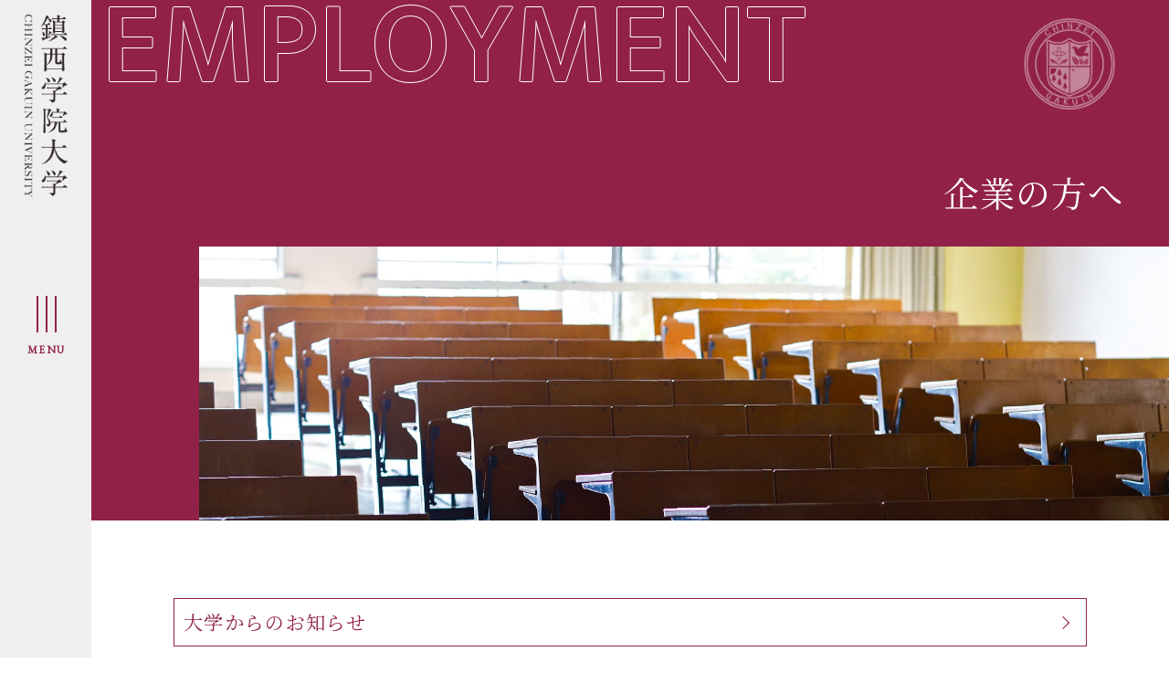

--- FILE ---
content_type: text/html
request_url: https://wesleyan.ac.jp/needs/employment.html
body_size: 17728
content:
<!DOCTYPE html>
<html lang="ja">
<head>
	<meta charset="UTF-8">
	<meta http-equiv="X-UA-Compatible" content="IE=edge">
	<meta http-equiv="Content-Type" content="text/html; charset=UTF-8" />
	<meta http-equiv="Content-Script-Type" content="text/javascript"/>
	<meta http-equiv="Content-Style-Type" content="text/css"/>
	<title>企業の方へ | 鎮西学院大学</title>
	<meta name="description" content="鎮西学院大学のオフィシャルサイトです。学部・学科、入試・オープンキャンパス、学生生活、海外留学、就職等の各種情報や教員の研究、学生の活躍等を発信しています。" />
	<meta name="keywords" content="鎮西学院大学,姜尚中,現代社会,経済,福祉,外国語,リメディアル,リカレント,ソーシャルワーカー,特別支援教育,資格取得,公務員,途上国支援,教職課程,ジャズ,サッカー,キリスト教,日本語教師,地域課題解決,ヴィファーレン,ICT,留学,特別講義,特待制度,学費,入試" />
	<meta id="viewport" name="viewport" content="width=device-width, user-scalable=yes, maximum-scale=1.0, minimum-scale=1.0">
	<link rel="icon" href="../favicon.ico">
	<link href="../css/style.min.css" rel="stylesheet" type="text/css" />
	<link href="../css/information.min.css" rel="stylesheet" type="text/css" />
	<script src="../js/jquery-3.4.1.min.js" type="text/javascript"></script>
	<!-- Global site tag (gtag.js) - Google Analytics -->
<script async src="https://www.googletagmanager.com/gtag/js?id=G-3WEN58BHL9"></script>
<script>
  window.dataLayer = window.dataLayer || [];
  function gtag(){dataLayer.push(arguments);}
  gtag('js', new Date());

  gtag('config', 'G-3WEN58BHL9');
</script>
</head>
<body class="needs students">
	<div class="content-wrap">
		
<header>
	<div class="l-leftnavi">
		<div class="main-logo">
			<a href="../"><h1>
				<img src="../images/common/school-name.png" alt="鎮西学院大学" class="pc-object">
				<img src="../images/common/school-name-res.png" alt="鎮西学院大学" class="mb-object">
			</h1></a>
		</div>
		<div class="l-menu-trigger__box">
			<div class="l-menu-trigger">
				<p class="menu-trigger">
					<span></span>
					<span></span>
					<span></span>
					<span>MENU</span>
				</p>
			</div>
		</div>
		<div class="left-navi_res-menu">
			<ul class="subnavi">
				<li>
					<a href="../about/">大学の概要</a>
					<p class="js-accordion-title">大学の概要</p>
					<ul class="subnavi-inner menu__01">
						<li class="menu_img">&nbsp;</li>
						<li class="menu_title">大学の概要</li>
						<li><a href="../about/outline.html">建学の精神・教育理念</a></li>
						<li><a href="../about/message.html">学長メッセージ</a></li>
						<li><a href="../about/education.html">キリスト教教育・<br class="pc-object">鎮西学院紹介</a></li>
						<li><a href="../about/history.html">鎮西学院大学の歴史</a></li>
						<li><a href="../about/study.php">修学上の情報</a></li>
						<li><a href="../about/basic.php">教育研究上の<br class="pc-object">基礎的な情報</a></li>
						<li><a href="../about/disclosure.php">情報公開</a></li>
						<li><a href="../about/mushouka.php">大学等における修学の支援に関する<br class="pc-object">法律の機関要件について</a></li>
						<li><a href="../about/seven-plan.html">鎮西学院大学として、<br class="pc-object">新たな７つの改革プラン</a></li>
					</ul>
				</li>
				<li>
					<a href="../faculty/index.html">学部・学科</a>
					<p class="js-accordion-title">学部・学科</p>
					<ul class="subnavi-inner menu__01">
						<li class="menu_img">&nbsp;</li>
						<li class="menu_title">学部・学科</li>
						<li><a href="../faculty/policy-of-support.html">総合社会学部<br class="pc-object">教育学修支援の方針</a></li>
						<li><a href="../faculty/foreign-language.php">多文化コミュニケーション学科</a></li>
						<li><a href="../faculty/national-economics.php">経済政策学科</a></li>
						<li><a href="../faculty/social-welfare.php">社会福祉学科</a></li>
						<!-- <li><a href="../faculty/basic-education.php">基盤教育センター</a></li> -->
						<li><a href="../faculty/communityservice.html">PBL</a></li>
						<li><a href="../faculty/data-science.html">データサイエンス・ＡＩ</a></li>
						<li><a href="../faculty/teaching-course.html">教職課程</a></li>
						<li><a href="https://portal.wesleyan.ac.jp/ir-system/public/syllabus/syllabusListInit.php" target="_blank">シラバス</a></li>
					</ul>
				</li>
				<li>
					<a href="../career/">キャリア支援・就職</a>
					<p class="js-accordion-title">キャリア支援・就職</p>
					<ul class="subnavi-inner menu__01">
						<li class="menu_img">&nbsp;</li>
						<li class="menu_title">キャリア支援・就職</li>
						<li><a href="../career/career-blog.php">キャリア支援ブログ</a></li>
						<li><a href="../career/center.html">キャリア支援課</a></li>
						<li><a href="../career/data.html">就職実績データ</a></li>
						<li><a href="../career/ob.html">OB・OGからのメッセージ</a></li>
						<li><a href="../career/recruit.html">求人・学内企業説明会の申込について</a></li>
						<!-- <li class="commingsoon"><a href="../career/qualification.html">資格</a></li> -->
						<li><a href="../career/links.html">就活リンク集</a></li>
					</ul>
				</li>
				<li>
					<a href="../life/">学生生活</a>
					<p class="js-accordion-title">学生生活</p>
					<ul class="subnavi-inner menu__01">
						<li class="menu_img">&nbsp;</li>
						<li class="menu_title">学生生活</li>
						<li><a href="../life/events.html">年間行事</a></li>
						<li><a href="../life/tuition.html">学費・奨学金</a></li>
						<li><a href="../life/club.php">サークル活動</a></li>
						<li><a href="../cgu-info/counselling">学生相談室</a></li>
						<li><a href="../life/living.html">一人暮らし</a></li>
						<li><a href="../life/support.html">障がいのある学生への対応</a></li>
						<li><a href="../life/gpa.html">成績評価・GPA等</a></li>
						<li><a href="../life/degree.html">卒業の認定</a></li>
						<li><a href="https://portal.wesleyan.ac.jp/portal/" target="_blank">在学生用システム</a></li>
						<li><a href="../cgu-info/certificate">各種証明書発行</a></li>
						<li><a href="https://portal.wesleyan.ac.jp/ir-system/public/syllabus/syllabusListInit.php" target="_blank">シラバス</a></li>
						<li><a href="http://mail.google.com/a/wesleyan.ac.jp/" target="_blank">Gmail</a></li>
					</ul>
				</li>
				<li>
					<a href="../international/">国際交流・留学</a>
					<p class="js-accordion-title">国際交流・留学</p>
					<ul class="subnavi-inner menu__01">
						<li class="menu_img">&nbsp;</li>
						<li class="menu_title">国際交流・留学</li>
						<li><a href="../international/abroad.html">海外研修・留学</a></li>
						<li><a href="../international/wesleyan.php">本学への留学を希望する方へ</a></li>
						<li><a href="https://www.wesleyan.ac.jp/cgu-info/report">体験レポート</a></li>
						<li><a href="../international/omurainfo.php">大村サテライト<br class="pc-object">キャンパス</a></li>
					</ul>
				</li>
				<li>
					<a href="../research/">地域貢献・研究</a>
					<p class="js-accordion-title">地域貢献・研究</p>
					<ul class="subnavi-inner menu__01">
						<li class="menu_img">&nbsp;</li>
						<li class="menu_title">地域貢献・研究</li>
						<li><a href="../research/localsangakukan.html">地域産学連携</a></li>
						<li><a href="../research/hucooperation.html">高大連携</a></li>
						<li><a href="../research/enrolled.html">科目等履修生</a></li>
						<li><a href="../research/postgraduate.html">研究生</a></li>
						<li><a href="../research/researcher.html">研究者情報・鎮西学院大学機関リポジトリ</a></li>
						<!-- <li><a href="../research/repository.html">鎮西学院大学機関リポジトリ</a></li> -->
						<li><a href="../research/localresearchinstitute.html">地域総合研究所</a></li>
						<!-- <li><a href="../research/sangakukan.html">産官学連携</a></li> -->
						<!-- <li><a href="../research/sightseeing.html">県央県南地域の<br class="pc-object">多言語観光・物産マップ</a></li> -->
					</ul>
				</li>
				<li>
					<a href="../institution/library.php">図書館</a>
					<p class="js-accordion-title">図書館</p>
					<ul class="subnavi-inner menu__01">
						<li class="menu_img">&nbsp;</li>
						<li class="menu_title">図書館</li>
						<li><a href="../institution/library.php">附属図書館</a></li>
						<li><a href="../institution/library-guide.html">利用ガイド</a></li>
						<li><a href="../institution/library-search.html">探す・調べる</a></li>
						<li><a href="../institution/library-cinii.html">CiNii(論文情報ナビゲータ)</a></li>
						<li><a href="../research/repository.html">鎮西学院大学機関リポジトリ</a></li>
					</ul>
				<li>
					<a href="../institution/">大学施設</a>
					<p class="js-accordion-title">大学施設</p>
					<ul class="subnavi-inner menu__01">
						<li class="menu_img">&nbsp;</li>
						<li class="menu_title">大学施設</li>
						<li><a href="../institution/campusmap.html">大学施設のご案内</a></li>
						<li><a href="../institution/information.html">大学施設利用のご案内</a></li>
					</ul>
				</li>
			</ul>
		</div>
	</div>
</header>

		<!-- include left-navi 入れる-->
		<div class="right-content">
			<div class="l-mainvisual">
				<div class="category-title-en">
					EMPLOYMENT
				</div>
				<h2 class="category-title-jp">
					企業の方へ
				</h2>
				<div class="mainvisual-img">&nbsp;</div>
			</div>
			<div class="content-section">
				<div class="content-inner">
					<a href="../cgu-info/archive" class="needs-news-link">大学からのお知らせ</a>
					<h4 class="section-title">研究活動について知りたい</h4>
					<ul class="two-column">
						<li class="needs-link"><a href="../research/researcher.html" target="_blank">研究者情報</a></li>
						<li class="needs-link"><a href="../faculty/communityservice.html" target="_blank">コミュニティサービスラーニング</a></li>
						<li class="needs-link"><a href="../research/localresearchinstitute.html" target="_blank">地域総合研究所</a></li>
					</ul>
					<h4 class="section-title">産官学連携活動について知りたい</h4>
					<ul class="two-column">
						<li class="needs-link"><a href="../research/sangakukan.html">産官学連携</a></li>
					</ul>
					<h4 class="section-title">鎮西学院大学について知りたい</h4>
					<ul class="two-column">
						<li class="needs-link"><a href="../about/outline.html">建学の精神・教育理念</a></li>
						<li class="needs-link"><a href="../about/education.html">キリスト教教育・鎮西学院紹介</a></li>
						<li class="needs-link"><a href="../about/disclosure.php">情報公開</a></li>
					</ul>
					<h4 class="section-title">就職支援窓口について知りたい</h4>
					<ul class="two-column">
						<li class="needs-link"><a href="../career/career-blog.php" target="_blank">キャリア支援ブログ</a></li>
						<li class="needs-link"><a href="../career/center.html" target="_blank">キャリア支援課</a></li>
						<li class="needs-link"><a href="../career/data.html" target="_blank">就職実績データ</a></li>
					</ul>
					<h4 class="section-title">大学の施設を利用したい</h4>
					<ul class="two-column">
						<li class="needs-link"><a href="../institution/library.php" target="_blank">附属図書館</a></li>
						<li class="needs-link"><a href="../institution/campusmap.html" target="_blank">大学施設のご案内</a></li>
						<li class="needs-link"><a href="../institution/information.html" target="_blank">大学施設利用のご案内</a></li>
					</ul>
				</div>
			</div>
			<ul class="breadcrumbs">
				<li><a href="../">TOP</a></li>
				<li>企業の方へ</li>
			</ul>
			<footer>
	<!-- <div class="page-top_btn">TOP</div> -->
	<div class="l-footer">
		<div class="footer-container">
			<div class="footer-info">
				<div class="school-name-jp">鎮西学院大学</div>
				<div class="school-name-en">CHINZEI GAKUIN UNIVERSITY</div>
				<ul class="address">
					<li>〒854-0082 <br class="mb-object">長崎県諫早市西栄田町1212番地1</li>
					<li>TEL：0957-26-1234(代表)</li>
					<li>E-mail：koho@wesleyan.ac.jp</li>
				</ul>
			</div>
			<div class="footer-menu">
				<div class="icon-list-container">
					<a href="https://www.youtube.com/user/nagasakiwesleyan" target="_blank"><img src="../images/common/youtube-icon.png" alt=""></a>
					<a href="https://page.line.me/wesleyan" target="_blank"><img src="../images/common/line-icon.png" alt=""></a>
					<a href="https://www.facebook.com/wesleyanacjp/" target="_blank"><img src="../images/common/facebook-icon.png" alt=""></a>
					<a href="https://twitter.com/wesleyanacjp" target="_blank"><img src="../images/common/twitter-icon.png" alt=""></a>
				</div>
				<div class="menu-list-container">
					<a href="../about/disclosure.php">＞情報公開</a>
					<a href="../about/disclosure.php#a07-04">＞JIHEE</a>
					<a href="../information/access.html">＞交通アクセス</a>
					<a href="http://www.wesleyan.ac.jp/cgu-info/contact">＞お問い合わせ</a>
					<a href="../information/links.html">＞関連リンク</a>
					<a href="../information/privacy.html">＞プライバシーポリシー</a>
					<a href="../information/aboutweb.html">＞このサイトについて</a>
					<a href="../information/sitemap.html">＞サイトマップ</a>
				</div>
				<div class="othre-school-link">
					<a href="https://www.chinzei-gakuin.jp/" target="_blank">＞学校法人鎮西学院</a>
					<a href="https://www.chinzeigakuin.ed.jp/" target="_blank">＞鎮西学院高等学校</a>
					<a href="https://www.chinzeigakuinyouchien.ed.jp/" target="_blank">＞鎮西学院幼稚園</a>
				</div>
			</div>

		</div>

		<p class="copyright"><span>Copyright </span>© CHINZEI GAKUIN UNIVERSITY<span>. All rights reserved.</span></p>
	</div>
</footer>


		</div>
	</div>
	<script>
	$(function(){
	    var ua = navigator.userAgent;
	    if((ua.indexOf('iPhone') > 0) || ua.indexOf('iPod') > 0 || (ua.indexOf('Android') > 0 && ua.indexOf('Mobile') > 0)){
	        $('head').prepend('<meta name="viewport" content="width=device-width,initial-scale=1">');
	    } else {
	        $('head').prepend('<meta name="viewport" content="width=768">');
	    }
	});
</script>


<script>
	// $(function() {
	// 	$('.trigger').on('click', function() {
	// 		var self = $(this).parent();
	// 		$(this).parent().toggleClass('active');
	// 		$('.category-box').not(self).removeClass("active");
	// 	});
	// });
// document.addEventListener('click', (e) => {
//   if(!e.target.closest('.menu-trigger')) {
//     //ここに外側をクリックしたときの処理
//     $('.l-menu-trigger__box').removeClass("active");
//   } else {
//     //ここに内側をクリックしたときの処理
//   }
// })
	// $(window).scroll(function(){
	// if ($(window).scrollTop() > 400) {
	// 	$('.l-header > .inner').addClass('is-show');
	// } else {
	// 	$('.l-header > .inner').removeClass('is-show');
	// }
	// });

	$(window).on("load scroll resize", function(){
		$(".content-trigger , .slide-up").each(function(){
			var imgPos = $(this).offset().top;
			var scroll = $(window).scrollTop();
			var windowHeight = $(window).height();
			if (scroll > imgPos - windowHeight + windowHeight / 6){
				$(this).addClass("is-show");
			}
		});
	});

	// $(window).on("load scroll resize", function(){
	// 	$(".l-mainvisual + *").each(function(){
	// 		var imgPos = $(this).offset().top;
	// 		var scroll = $(window).scrollTop();
	// 		var windowHeight = $(window).height();
	// 		if (scroll > imgPos - windowHeight + windowHeight / 2){
	// 			$("body").addClass("is-scroll");
	// 		        } else {
	// 			$("body").removeClass("is-scroll");
	// 		}
	// 	});
	// });
</script>
<!-- <script>
	if(navigator.userAgent.match(/MSIE 10/i) || navigator.userAgent.match(/Trident\/7\./) || navigator.userAgent.match(/Edge\/12\./)) {
	$('body').on("mousewheel", function () {
	event.preventDefault();
	var wd = event.wheelDelta;
	var csp = window.pageYOffset;
	window.scrollTo(0, csp - wd);
	});
	}
</script> -->


<script>
	$(function(){
		var state = false;

		$('.l-menu-trigger__box').click(function(){
			$(this).toggleClass('is-show').next().slideToggle();
			// ハンバーガーメニューを開いた際に、コンテンツのスクロールを防ぐための記述
			if(state == false) {
				$('body').addClass('fixed');
				state = true;
			} else {
				$('body').removeClass('fixed');
				state = false;
			}
		});
	});

	// $('.category').click(function(){
	// 	$(this).toggleClass("is-current").children(".l-category_menu").slideToggle();
	// });

	$(window).on('load resize', function(){
		if (window.matchMedia( "(min-width: 768px)" ).matches) {
			$('.l-menu').removeAttr('style');
			$('.l-menu-trigger__box').removeClass("is-show");
		}
	});
</script>


<script>
	jQuery(function ($) {
		$('.js-accordion-title').on('click', function () {
			$(this).next().slideToggle(200);
		});
	});
	$(function() {
		var topBtn = $('.page-top_btn');
		topBtn.click(function () {
			$('body,html').animate({
				scrollTop: 0
			}, 500);
			return false;
		});
	});
</script>


</body>
</html>

--- FILE ---
content_type: text/css
request_url: https://wesleyan.ac.jp/css/style.min.css
body_size: 88208
content:
@charset "UTF-8";@import url(https://fonts.googleapis.com/css2?family=Noto+Sans+JP:wght@400;500;700&family=Noto+Serif&family=Noto+Serif+JP:wght@400;500;600&display=swap);@import url(https://fonts.googleapis.com/css2?family=EB+Garamond&display=swap);@import url(https://fonts.googleapis.com/css2?family=Mukta+Mahee:wght@500&display=swap);@import url(https://fonts.googleapis.com/css2?family=Lusitana:wght@400;700&display=swap);*,:after,:before{-webkit-box-sizing:border-box;-moz-box-sizing:border-box;box-sizing:border-box}html{margin:0;padding:0;border:0;outline:0;vertical-align:baseline;background:0 0;font-size:62.5%;width:100%;height:100%;font-family:sans-serif;color:#000}body{-webkit-text-size-adjust:100%;-ms-text-size-adjust:100%;margin:0;padding:0;border:0;outline:0;color:#000;line-height:1.5;vertical-align:baseline;letter-spacing:.1em;font-smooth:always;-webkit-font-smoothing:antialiased;font-smoothing:antialiased;background-color:transparent;font-size:1.4rem;height:100%}abbr,address,article,aside,audio,b,blockquote,canvas,caption,cite,code,dd,del,details,dfn,div,dl,dt,em,fieldset,figcaption,figure,footer,form,h1,h2,h3,h4,h5,h6,header,hgroup,i,iframe,img,ins,kbd,label,legend,li,mark,menu,nav,object,ol,p,pre,q,samp,section,small,span,strong,sub,summary,sup,table,tbody,td,tfoot,th,thead,time,tr,ul,var,video{margin:0;padding:0;border:0;outline:0;font-size:100%;vertical-align:baseline;background:0 0;font-weight:400}article,aside,details,figcaption,figure,footer,header,hgroup,menu,nav,section,textarea{display:block}ul{list-style:none;list-style-position:outside;margin:0;padding:0}ul li{margin:0;padding:0;list-style:none}ol{list-style:decimal;list-style-position:inside}ol li{margin-bottom:5px}li img{vertical-align:bottom}div img{vertical-align:bottom}caption,th{text-align:left}q:after,q:before{content:""}:link img,:visited img,a img{border:none}blockquote,q{quotes:none}blockquote:after,blockquote:before,q:after,q:before{content:"";content:none}strong{font-weight:700}del{text-decoration:line-through}input,select{vertical-align:middle}abbr[title],dfn[title]{border-bottom:1px dotted #000;cursor:help}table{border-collapse:collapse;border-spacing:0}ins{background-color:#dfdfdf;color:#000;text-decoration:none}mark{background-color:#dfdfdf;color:#000;font-style:italic;font-weight:700}hr{display:block;height:1px;border:0;border-top:1px solid #dfdfdf;margin:1em 0;padding:0}input::-webkit-input-placeholder{color:#666;font-size:14px;font-size:1.4rem}input:-moz-placeholder{color:#666;font-size:14px;font-size:1.4rem}img{margin:0;padding:0}a{margin:0;padding:0;font-size:100%;vertical-align:baseline;background:0 0;cursor:pointer;outline:0;text-decoration:none}a:link{text-decoration:none;color:#363636}a:visited{text-decoration:underline;color:#363636}a:active,a:focus{opacity:.7;outline:0}a:hover{-webkit-transition:all .2s ease-in-out;-moz-transition:all .2s ease-in-out;-o-transition:all .2s ease-in-out;-ms-transition:all .2s ease-in-out;transition:all .2s ease-in-out;opacity:.7}body{width:100%;height:100%;background:#fff}.in_atd{padding-left:1em;text-indent:-1em}.attention_red{color:#a30008}.clear{clear:both}.hide-content{display:none}.serif{font-family:"游明朝体",YuMincho,"游明朝","Yu Mincho","ヒラギノ明朝 ProN W3","Hiragino Mincho ProN W3",HiraMinProN-W3,"ヒラギノ明朝 ProN","Hiragino Mincho ProN","ヒラギノ明朝 Pro","Hiragino Mincho Pro","HGS明朝E","ＭＳ Ｐ明朝","MS PMincho",Georgia,Times,"Times New Roman",serif,"Apple Color Emoji","Segoe UI Emoji","Segoe UI Symbol","Noto Color Emoji"}.pc-object img{width:100%}.mb-object{display:none!important}.pc-object{display:block!important}.res-object{display:none!important}.pc-object_fl{display:flex!important}.se-object-none{display:none!important}.se-object{display:none!important}@media screen and (max-width:768px){.mb-object{display:block!important}.pc-object{display:none!important}.res-object{display:block!important}.pc-object_fl{display:none!important}.se-object-none{display:block!important}}@media screen and (max-width:320px){.se-object-none{display:none!important}.se-object{display:block!important}}html{font-size:60%}h3.section-title{text-align:center;margin:0 0 50px;padding-bottom:30px;color:#912148;font-size:3.5rem;letter-spacing:.2em;position:relative;font-family:"Noto Serif JP",serif}h3.section-title.with-sub-text{margin-bottom:0}h3.section-title.with-sub-text span{display:block;font-size:2rem;letter-spacing:.1em;text-align:center}.social-welfare h3.section-title{color:#f19ebd;font-size:4.5rem}.foreign-language h3.section-title{color:#71b6ff;font-size:4.5rem}.national-economics h3.section-title{color:#5fbd97;font-size:4.5rem}h3.section-title-sub{text-align:center;margin:0 0 0;padding-bottom:30px;color:#912148;font-size:3.5rem;letter-spacing:.2em;position:relative;font-family:"Noto Serif JP",serif}h3.section-title-sub::after{content:"";width:400px;height:1px;background:#912148;position:absolute;bottom:20px;left:calc(50% - 200px)}h4.line-bar{border:1px solid #912148;color:#912148;font-family:"Noto Serif JP",serif;padding:10px;font-size:2.5rem;text-align:center;position:relative;margin-bottom:30px}h4.line-bar span{font-size:.5em;position:absolute;bottom:10px;right:10px}h4.event-title{background:#912148;color:#fff;font-family:"Noto Serif JP",serif;margin:0 auto 50px;width:100%;text-align:center;font-size:4rem;padding:5%;letter-spacing:.2em}h4.event-title-sub{background:#912148;color:#fff;font-family:"Noto Serif JP",serif;margin:50px auto 50px;width:100%;text-align:center;font-size:2.7rem;padding:1%;letter-spacing:.2em}h4.bar-title{background:#912148;color:#fff;font-family:"Noto Serif JP",serif;padding:5px 10px;font-size:2rem;margin:50px 0 30px}h4.bar-title.center{text-align:center}h4.line-title{font-size:1.8rem;padding:10px;margin:50px 0 30px;border-top:1px solid #912148;border-bottom:1px solid #912148;font-family:"Noto Serif JP",serif;margin-bottom:20px;color:#912148;font-weight:700}h4.line-title.center{text-align:center}h4.underline-title{font-size:1.8rem;padding:10px;margin:50px 0 30px;border-bottom:1px solid #912148;font-family:"Noto Serif JP",serif;margin-bottom:20px;color:#912148;font-weight:700}h4.underline-title.center{text-align:center}h3.page-title{background:#912148;padding:10px 20px;font-size:2.4rem;color:#fff;display:inline-block;margin-bottom:30px;position:relative;z-index:2}h3.page-title.center{text-align:center}h3.page-title span{display:block;text-align:center;font-size:1.8rem}@media (-ms-high-contrast:none),(-ms-high-contrast:active){h3.page-title{text-align:center}}h4.section-title{font-size:2.2rem;color:#912148;margin-bottom:20px;border-bottom:1px solid #912148;padding-bottom:10px}h4.bb-section-title{font-size:2.2rem;color:#912148;margin-bottom:20px;border-bottom:1px solid #912148;padding-bottom:10px}h4.tbb-title{border-top:1px solid #912148;border-bottom:1px solid #912148;padding:10px;text-align:center;font-size:2.2rem;color:#912148;margin-bottom:20px}h5.section-sub-title{font-size:1.6rem;margin-bottom:5px;background:#912148;padding:5px 20px;color:#fff;display:inline-block}.social-welfare h5.section-sub-title{background:#f19ebd;width:100%;margin-bottom:30px}.foreign-language h5.section-sub-title{background:#71b6ff}.national-economics h5.section-sub-title{background:#5fbd97}h5.section-copy{font-size:1.9rem;margin-bottom:10px}h5.bb-title{color:#912148;border-bottom:1px solid #912148;padding-bottom:5px;margin-bottom:5px;font-size:1.9rem}.accordion-sub-title{font-size:1.6rem;margin-bottom:5px;border-bottom:1px dotted #912148;color:#912148}.accordion-sub-title span{font-size:1.2rem}.page-copy{text-align:center;color:#912148;font-size:2.8rem;padding:30px 0}.w100{width:100%;margin-bottom:50px}.w100 img{width:100%}.w50{width:100%;margin-bottom:50px;text-align:center}.w50 img{width:50%}.footer-navi{display:flex;flex-wrap:wrap}.footer-navi li{display:flex;width:33%;margin-right:.4999%;margin-bottom:5px}.footer-navi li a{background:#eff2f3;padding:10px;font-family:"Noto Serif JP",serif;display:block;min-height:100px;width:100%;font-size:1.6rem;font-weight:700}.footer-navi li a:hover{opacity:1;background:#912148;color:#fff}.footer-navi li:nth-of-type(3n){margin-right:0}.l-text-box{line-height:2;margin:5% 0}.l-text-box>dt{color:#912148;font-size:2.5rem;margin-bottom:1.5em;text-align:center;font-family:"Noto Serif JP",serif}.l-text-box>dt.en{font-family:"EB Garamond",serif;font-size:2.8rem;margin-bottom:1em;letter-spacing:normal}.l-text-box dd.center{text-align:center}.l-text-box-sub{line-height:2;margin:2% 0}.l-text-box-sub>dt{color:#912148;font-size:2rem;margin-bottom:1em;text-align:center;font-family:"Noto Serif JP",serif}.l-text-box-sub>dt.en{font-family:"EB Garamond",serif;font-size:3rem;margin-bottom:1em}.l-text-box-sub dd{margin-bottom:4em}.l-text-box-sub dd.center{text-align:center}.photo-content{margin-bottom:5%}.photo-content .text{line-height:2}.photo-content .text dt{font-size:2rem;margin:0 0 1em;font-family:"Noto Serif JP",serif;font-weight:700}.photo-content .text dt.purple{color:#912148}.photo-content .text dt.center{text-align:center}.photo-content .text dd{text-align:justify;text-justify:inter-ideograph}.photo-content .text+.photo{margin-top:30px}.photo-content .photo{margin-top:0;margin-bottom:30px}.photo-content .photo img{width:100%}.photo-content.f_box{display:flex;justify-content:space-between}.photo-content.f_box .photo{width:45%}.photo-content.f_box .text{width:55%;padding:0 5%}.photo-content.f_box .text+.photo{margin:0}.photo-content.f_box.right .photo{order:2}.photo-content.f_box.right .text{order:1}.icon-list{display:flex;flex-wrap:wrap}.icon-list li{min-width:50%;padding-left:1.3em;position:relative;margin-bottom:10px}.icon-list li::before{content:"";width:.7em;height:.7em;background:#912148;position:absolute;border-radius:50%;top:.3em;left:0}.disc-list{display:flex;flex-wrap:wrap}.disc-list li{width:auto;min-width:50%;padding-left:10px;position:relative;margin-bottom:10px}.disc-list li::before{content:"";width:3px;height:3px;background:#000;position:absolute;border-radius:50%;top:.8em;left:0}.disc-list.w-100 li{width:100%;min-width:inherit}.two-column{display:flex;flex-wrap:wrap}.two-column>*{width:48%;margin-right:4%;margin-left:0}.two-column>:nth-of-type(2n){margin-right:0}.two-column>* img{width:100%}.two-column-facility{display:flex;flex-wrap:wrap}.two-column-facility>*{width:48%;margin-right:1%;margin-left:1%}.two-column-facility>:nth-of-type(2n){margin-right:0}.two-column-facility li{margin-bottom:15px}.two-column-facility li img{width:100%}.three-column{display:flex;flex-wrap:wrap}.three-column>*{width:31%;margin-right:3.5%;margin-bottom:5%;margin-left:0}.three-column>:nth-of-type(3n){margin-right:0}table.table_std{border-collapse:collapse;width:100%;margin-bottom:20px;border-top:1px solid #912148;border-bottom:1px solid #912148;border-left:1px solid #912148;border-right:3px solid #fff}.pulldown-list-container table.table_std{border-right:3px solid #f1e0df}.gray-bg table.table_std{border-right:3px solid #f5f5f5}.gray-bg table.table_std td:first-child,.gray-bg table.table_std th:first-child{border-left:1px solid #f5f5f5}.entrance table.table_std{border-top:none;border-bottom:none;border-left:none;border-right:none;border-collapse:separate;border-spacing:5px}.entrance table.table_std td,.entrance table.table_std th{color:#f3795e;text-align:left;box-shadow:0 1px 2px rgba(0,0,0,.2)}.entrance table.table_std td.center,.entrance table.table_std th.center{text-align:center}.entrance table.table_std td{border-bottom:none;border-right:none;background:#fff;color:#000}.entrance table.table_std td.bg-color{background:#e6e3ef}.entrance table.table_std td.border{border-right:1px solid #f3795e}.entrance table.table_std td.left{border-left:1px solid #f3795e}.entrance table.table_std th{background:#f3795e;color:#fff;border-bottom:none;border-right:none}.entrance table.table_std th.bg-color{background:#f3795e}.entrance table.table_std th:first-child{border-left:1px solid #f3795e}.entrance table.table_std th:last-child{border-right:1px solid #f3795e}table.table_std td,table.table_std th{padding:10px;font-size:14px;color:#912148;text-align:center;vertical-align:middle}table.table_std td:first-child,table.table_std th:first-child{border-left:1px solid #fff}table.table_std td{border-bottom:1px solid #912148;border-right:1px solid #912148;font-size:1.2rem;color:#000}table.table_std td.bg-color{background:#e6e3ef}table.table_std td.border{border-right:1px solid #912148}table.table_std td.left{border-left:1px solid #912148}table.table_std td.al-left{text-align:left}table.table_std td .attention-red{letter-spacing:0;color:red}table.table_std th{background:rgba(145,33,72,.3);color:#912148;font-weight:700;border-bottom:1px solid #912148;border-right:1px solid #912148}table.table_std th.bg-color{background:#912148;color:#fff;border-bottom:1px solid #fff;border-right:1px solid #fff}table.table_std th.border{border-right:1px solid #912148}table.table_std tr:last-child th{border-bottom:none}table.table_std .center{text-align:center}table.table_std .right{text-align:right}table.table_std .left{text-align:left}table.table_std.all_cell_left td,table.table_std.all_cell_left th{text-align:left}table.table_std.curriculum th{text-align:center}table.table_std.curriculum td{text-align:right}table.table_std.faculty{border-top:1px solid #fff;border-bottom:1px solid #fff;border-left:1px solid #fff;border-right:1px solid #fff;margin-bottom:0}table.table_std.faculty td,table.table_std.faculty th{color:#fff;border-bottom:1px solid #fff;border-right:1px solid #fff}table.table_std.border-grey{border-top:1px solid #9fa0a0;border-bottom:none;border-left:1px solid #9fa0a0;border-right:none;margin-bottom:0}table.table_std.border-grey td,table.table_std.border-grey th{color:#000;border-bottom:1px solid #9fa0a0;border-right:1px solid #9fa0a0}table.table_std.border-grey td:first-child,table.table_std.border-grey th:first-child{border-left:1px solid #9fa0a0}table.table_std.border-grey td.dummy,table.table_std.border-grey th.dummy{border-bottom:none;border-right:none}table.table_std.policy td:first-child,table.table_std.policy th:first-child{border-left:1px solid #f1e0df}table.table_std.policy td:last-child,table.table_std.policy th:last-child{border-right:1px solid #f1e0df}table.table_std.social-welfare_color{border-top:1px solid #f19ebd;border-bottom:1px solid #f19ebd;border-left:1px solid #f19ebd}table.table_std.social-welfare_color td,table.table_std.social-welfare_color th{color:#f19ebd}table.table_std.social-welfare_color td{border-bottom:1px solid #f19ebd;border-right:1px solid #f19ebd;color:#000}table.table_std.social-welfare_color td.border{border-right:1px solid #f19ebd}table.table_std.social-welfare_color td.left{border-left:1px solid #f19ebd}table.table_std.social-welfare_color th{background:rgba(241,158,189,.2);color:#f19ebd;border-bottom:1px solid #f19ebd;border-right:1px solid #f19ebd;font-size:1.4rem;line-height:1.5}table.table_std.social-welfare_color th.bg-color{background:#f19ebd}table.table_std.foreign-language_color{border-top:1px solid #71b6ff;border-bottom:1px solid #71b6ff;border-left:1px solid #71b6ff}table.table_std.foreign-language_color td,table.table_std.foreign-language_color th{color:#71b6ff}table.table_std.foreign-language_color td{border-bottom:1px solid #71b6ff;border-right:1px solid #71b6ff;color:#000}table.table_std.foreign-language_color td.border{border-right:1px solid #71b6ff}table.table_std.foreign-language_color td.left{border-left:1px solid #71b6ff}table.table_std.foreign-language_color th{background:rgba(113,182,255,.2);color:#71b6ff;border-bottom:1px solid #71b6ff;border-right:1px solid #71b6ff;font-size:1.4rem;line-height:1.5}table.table_std.foreign-language_color th.bg-color{background:#71b6ff}table.table_std.national-economics_color{border-top:1px solid #5fbd97;border-bottom:1px solid #5fbd97;border-left:1px solid #5fbd97}table.table_std.national-economics_color td,table.table_std.national-economics_color th{color:#5fbd97}table.table_std.national-economics_color td{border-bottom:1px solid #5fbd97;border-right:1px solid #5fbd97;color:#000}table.table_std.national-economics_color td.border{border-right:1px solid #5fbd97}table.table_std.national-economics_color td.left{border-left:1px solid #5fbd97}table.table_std.national-economics_color th{background:rgba(95,189,151,.2);color:#5fbd97;border-bottom:1px solid #5fbd97;border-right:1px solid #5fbd97;font-size:1.4rem;line-height:1.5}table.table_std.national-economics_color th.bg-color{background:#5fbd97}.teaching-course table.table_std td:empty{background-image:linear-gradient(to top left,transparent,transparent 50%,#912148 50%,#912148 51%,transparent 51%,transparent)}.table_attention{margin-bottom:35px}.table_res{overflow-x:inherit;width:auto}.paragraph{line-height:2;margin-bottom:40px;text-align:justify;text-justify:inter-ideograph}.paragraph img{width:100%}.paragraph.center{text-align:center}.paragraph.right{text-align:right}.paragraph .attention{font-size:.8em}.paragraph.white{color:#fff}.paragraph.orange{color:#f3795e;font-weight:700}.paragraph a.inline-link{font-weight:700;border-bottom:1px solid #912148;color:#912148}.paragraph em{font-style:normal;font-weight:700;font-size:1.2em}.paragraph em.attention-red{font-size:1.2em;color:red}.description{margin-top:-20px;font-size:1.2rem;margin-bottom:30px}.index-list{display:flex;flex-wrap:wrap}.index-list li{width:31.3333%;margin-right:3%;margin-bottom:3%;display:flex}.index-list li:nth-of-type(3n){margin-right:0}.index-list li a{font-family:"Noto Serif JP",serif;color:#912148;font-size:1.8rem;font-weight:700;padding:10px;border:1px solid #fff;display:block}.index-list li a img{width:100%;margin-bottom:20px}.index-list li a:hover{border:1px solid #912148;opacity:1}a.link_btn{display:flex;justify-content:center;align-items:center;width:80%;padding:15px 20px;margin:10px auto 20px;position:relative;min-height:53px;font-size:1.8rem;background:#fff;font-weight:700;border:1px solid #000;font-family:"Noto Serif JP",serif;line-height:2}a.link_btn::before{content:"";width:0;height:0;border-style:solid;border-width:0 0 15px 15px;border-color:transparent transparent #000 transparent;position:absolute;bottom:5px;right:5px}a.link_btn:hover{opacity:1;background:#ebeef0}a.link_btn.sub{width:100%}.sitemap a.link_btn{font-size:1.4rem;min-height:inherit;height:50px;margin:0 auto 10px;font-family:"Noto Sans JP",sans-serif;justify-content:flex-start;font-weight:400}a.link_btn.commingsoon{border:1px solid #a9a9a9;color:#a9a9a9;pointer-events:none}a.link_btn.commingsoon::before{content:"";width:0;height:0;border-style:solid;border-width:0 0 15px 15px;border-color:transparent transparent #a9a9a9 transparent;position:absolute;bottom:5px;right:5px}a[target=_blank].link_btn::after{content:"";display:block;width:53px;height:53px;background:url(../images/common/link_btn_icon_window-orange.png) no-repeat center center;background-size:contain;position:absolute;top:50%;right:10px;transform:translateY(-50%);-webkit-transform:translateY(-50%)}a[href$=".pdf"].link_btn::after{content:"";display:block;width:53px;height:53px;background:url(../images/common/link_btn_icon_pdf-orange.png) no-repeat center center;background-size:contain;position:absolute;top:50%;right:10px;transform:translateY(-50%);-webkit-transform:translateY(-50%)}a.link_btn_sub{display:flex;justify-content:center;align-items:center;width:100%;padding:15px 20px;margin:10px auto 20px;position:relative;min-height:53px;font-size:1.8rem;background:#fff;font-weight:700;border:1px solid #000;font-family:"Noto Serif JP",serif;line-height:2}a.link_btn_sub::before{content:"";width:0;height:0;border-style:solid;border-width:0 0 15px 15px;border-color:transparent transparent #000 transparent;position:absolute;bottom:5px;right:5px}a.link_btn_sub:hover{opacity:1;background:#ebeef0}@media screen and (max-width:768px){h3.section-title{font-size:2.8rem;letter-spacing:.1em}h3.section-title.with-sub-text span{font-size:1.7rem}.social-welfare h3.section-title{font-size:2.8rem}.foreign-language h3.section-title{font-size:2.8rem}.national-economics h3.section-title{font-size:2.8rem}h4.line-bar{font-size:2rem}h4.event-title{font-size:2.4rem}h3.page-title{font-size:1.9rem}h3.page-title span{font-size:1.5rem}h4.section-title{font-size:1.8rem}h4.bb-section-title{font-size:1.8rem}h4.tbb-title{font-size:1.8rem}h5.section-sub-title{font-size:1.4rem}h5.section-copy{font-size:1.6rem}h5.bb-title{font-size:1.6rem}.accordion-sub-title{font-size:1.4rem}.page-copy{font-size:2.2rem}.w50 img{width:100%}.footer-navi li{width:49.5%;margin-right:1%;margin-bottom:5px}.footer-navi li:nth-of-type(3n){margin-right:1%}.footer-navi li:nth-of-type(2n){margin-right:0}.l-text-box>dt{font-size:2rem}.l-text-box>dt.en{font-size:2.4rem}.icon-list li{min-width:100%}.two-column>*{width:100%;margin-right:0}.two-column>:nth-of-type(2n){margin-top:20px}.three-column>*{width:100%;margin-right:0;margin-bottom:5%}table.table_std td,table.table_std th{padding:10px 5px;font-size:1.2rem}.table_res{overflow-x:auto;width:100%;position:relative;padding-top:1.5em}.table_res::before{content:"← 左へスワイプしてください";position:absolute;top:0;left:0;font-size:1.2rem}.table_res table{width:1000px}.index-list{display:flex;flex-wrap:wrap}.index-list li{width:49%;margin-right:2%;margin-bottom:3%;display:flex}.index-list li:nth-of-type(3n){margin-right:2%}.index-list li:nth-of-type(2n){margin-right:0}.index-list li a{font-size:1.6rem}.index-list li a img{margin-bottom:10px}}#bnr-anchor{height:0;padding-top:100px;margin-top:-100px;line-height:0}body>*{font-family:"Noto Serif JP",serif}.l-leftnavi{height:100vh;display:flex;width:100px;background:#efefef;transition:.3s all ease-in 0s;flex-direction:column;position:fixed;top:0;left:0;z-index:100000!important}.l-leftnavi:hover{width:220px}.l-leftnavi:hover .main-logo{height:250px;overflow:hidden;text-align:center;background:#efefef}.l-leftnavi:hover .main-logo a{width:50%;transition:.3s all ease-in .2s;top:15px}.l-leftnavi:hover .main-logo a img{width:50px}.l-leftnavi:hover .main-logo a img.pc-name{display:block}.l-leftnavi:hover .main-logo a img.res-name{display:none}.l-leftnavi:hover .subnavi{transform:translateX(0);-webkit-transform:translateX(0);opacity:0;-webkit-animation:left-animation02 .3s linear .3s forwards;animation:left-animation02 .3s linear .3s forwards}.l-leftnavi:hover .subnavi:before{width:220px}.l-leftnavi:hover .subnavi>li>.subnavi-inner{width:280px;top:-250px;transition:.5s all ease 0s}.l-leftnavi:hover .subnavi>li:hover>.subnavi-inner{left:220px;transition:.6s all ease .4s}.l-leftnavi:hover .subnavi>li.commingsoon{pointer-events:none}.l-leftnavi:hover .left-navi_res-menu{width:220px;left:0;transition:.3s all ease-in .2s}.l-leftnavi .main-logo{height:250px;overflow:hidden;background:#efefef;transition:.3s all ease-in .2s}.l-leftnavi .main-logo a{width:70%;margin:0 auto;transition:.3s all ease-in .2s;top:25px}.l-leftnavi .main-logo img{width:50px}.l-leftnavi .left-navi_res-menu{left:-300px;transition:10ms all ease-in 0s;width:220px}.l-leftnavi .subnavi{transform:translateX(-100%);-webkit-transform:translateX(-100%);opacity:1;-webkit-animation:left-animation01 .1s linear 0s forwards;animation:left-animation01 .1s linear 0s forwards;transition:.3s all ease-in .2s}.l-leftnavi .subnavi:before{width:100px;transition:.3s all ease-in .2s}.l-leftnavi .subnavi>li>.subnavi-inner{width:100px;transition:.3s all ease-in .2s}.l-leftnavi .main-logo{position:relative;transition:.3s all ease-in 0s;height:250px;background:#efefef;display:flex;-webkit-flex-direction:column;-ms-flex-direction:column;flex-direction:column;-webkit-justify-content:center;justify-content:center;-webkit-align-items:center;align-items:center;z-index:1000}.l-leftnavi .main-logo a{width:50%;margin:0 auto;position:absolute;top:15px;left:50%;transform:translateX(-50%);-webkit-transform:translateX(-50%)}.l-leftnavi .main-logo a img{width:50px}.l-leftnavi .main-logo a img.pc-name{display:block}.l-leftnavi .main-logo a img.res-name{display:none}.l-leftnavi .left-navi_res-menu{margin-top:auto;position:fixed;top:250px;width:100px}.l-leftnavi .subnavi{position:relative;z-index:6;transition:.3s all ease-in 0s;opacity:0}.l-leftnavi .subnavi:before{content:"";width:100px;height:100vh;background:#efefef;display:inline-block;position:fixed;z-index:-1;top:0;left:0;transition:.3s all ease-in 0s}.l-leftnavi .subnavi>li{position:relative;height:6.5vh;padding-left:20px;cursor:pointer}.l-leftnavi .subnavi>li>a{color:#912148;font-size:1.6rem;font-family:"Noto Serif JP",serif;font-weight:700;line-height:3.5em}.l-leftnavi .subnavi>li>a:hover{padding-bottom:5px;border-bottom:2px solid #912148}.l-leftnavi .subnavi>li>a.commingsoon{color:grey;pointer-events:none}.l-leftnavi .subnavi>li .js-accordion-title{display:none}.l-leftnavi .subnavi>li>.subnavi-inner{background:#efefef;opacity:.9;width:100px;height:100vh;position:fixed;z-index:-2;top:0;left:-60px;transition:.5s all ease 0s}.l-leftnavi .subnavi>li>.subnavi-inner>li{width:100%}.l-leftnavi .subnavi>li>.subnavi-inner>li:nth-child(n+3){padding:5px 10px;margin-bottom:10px;font-family:"Noto Serif JP",serif}.l-leftnavi .subnavi>li>.subnavi-inner>li.menu_title{border-bottom:10px solid #912148;padding:10px 20px;color:#912148;font-family:"Noto Serif JP",serif;font-weight:700;line-height:3.5em;text-align:center;font-size:1.8rem;margin-bottom:20px}.l-leftnavi .subnavi>li>.subnavi-inner>li.commingsoon a{color:grey;border-bottom:1px dotted grey;pointer-events:none}.l-leftnavi .subnavi>li>.subnavi-inner>li>a{display:flex;align-items:center;width:100%;height:100%;color:#912148;font-weight:600;background:rgba(239,239,239,.45);border-bottom:1px dotted #912148;padding-bottom:3px}.l-leftnavi .subnavi>li>.subnavi-inner>li span{display:block;width:100%}.l-leftnavi .subnavi>li>.subnavi-inner>li:last-child{border-bottom:none}.l-leftnavi .subnavi>li:hover>.subnavi-inner{left:220px;transition:.6s all ease .4s}@media all and (-ms-high-contrast:none){.l-leftnavi:hover .subnavi>li>.subnavi-inner{top:0}}@-webkit-keyframes left-animation01{0%{opacity:1}1%{opacity:0}100%{opacity:0}}@keyframes left-animation01{0%{opacity:1}1%{opacity:0}100%{opacity:0}}@-webkit-keyframes left-animation02{0%{opacity:0}70%{opacity:0}100%{opacity:1}}@keyframes left-animation02{0%{opacity:0}70%{opacity:0}100%{opacity:1}}.menu-trigger,.menu-trigger span{display:inline-block;transition:all .4s;box-sizing:border-box}.menu-trigger{position:fixed;width:80px;height:80px;top:45%;left:10px;opacity:1;-webkit-animation:left-animation01 .1s linear 0s forwards;animation:left-animation01 .1s linear 0s forwards;opacity:0;-webkit-animation:left-animation02 .3s linear .3s forwards;animation:left-animation02 .3s linear .3s forwards;cursor:pointer}.l-leftnavi:hover .menu-trigger{opacity:1;-webkit-animation:left-animation01 .1s linear 0s forwards;animation:left-animation01 .1s linear 0s forwards}.menu-trigger p.menue{position:absolute;left:17px;bottom:8px;font-size:.5rem;width:40px;color:#fff;font-weight:600;font-feature-settings:"palt" 1}.menu-trigger span{position:absolute;left:20px;top:25px;width:2px;height:40px;background:#912148;color:#912148}.menu-trigger span:nth-of-type(1){left:30px;top:0}.menu-trigger span:nth-of-type(2){left:40px;top:0}.menu-trigger span:nth-of-type(3){left:50px;top:0}.menu-trigger span:nth-of-type(4){background:#912148;font-family:"EB Garamond",serif;font-weight:700;font-size:1.2rem;top:50px;background:0 0}.active .menu-trigger span:nth-of-type(1){-webkit-transform:translateY(13px) rotate(-45deg);transform:translateY(13px) rotate(-45deg)}.active .menu-trigger span:nth-of-type(2){left:50%;opacity:0;-webkit-animation:active-menu-bar02 .8s forwards;animation:active-menu-bar02 .8s forwards}.active .menu-trigger span:nth-of-type(3){left:50%;opacity:0;-webkit-animation:active-menu-bar02 .8s forwards;animation:active-menu-bar02 .8s forwards}.active .menu-trigger span:nth-of-type(4){-webkit-transform:translateY(-13px) rotate(45deg);transform:translateY(-13px) rotate(45deg)}@-webkit-keyframes active-menu-bar02{100%{height:0}}@keyframes active-menu-bar02{100%{height:0}}.l-menu{opacity:0;transition:.3s all ease .2s;transition:.1s all opacity 0s;width:0;height:0;overflow:hidden;padding:100px 5% 5%;display:flex;flex-direction:column}.active .l-menu{width:100%;height:100%;overflow:visible;opacity:1;transition:.3s all ease 0s;transition:.3s opacity ease .5s}.active .l-menu .inner{position:relative}.l-footer{background:#403d3c;position:relative;overflow:hidden;padding-top:20px;width:100%;margin-left:0;transition:.3s all ease-in 0s}.l-footer.bg-none{background:0 0;padding:10%}.l-footer.no-pd{padding:0}.l-footer>*{color:#fff}.l-footer>* a{color:#fff}.l-footer .inner{padding:3% 5%}.footer-boxmenu-container{display:flex;-webkit-justify-content:space-between;justify-content:space-between}.footer-boxmenu-container a{width:24.5%;background:#9e9e9f;display:block;color:#fff;font-size:1.8rem}.footer-boxmenu-container a .boxmenu{display:flex;-webkit-justify-content:center;justify-content:center;-webkit-align-items:center;align-items:center;height:100%}.footer-boxmenu-container a .boxmenu img{width:60%}.footer-container{display:flex}.footer-container .footer-info{width:50%;padding:20px 5%;border-right:1px solid #fff}.footer-container .footer-info .school-name-jp{font-size:3rem;margin-bottom:5px;text-align:center}.footer-container .footer-info .school-name-en{font-size:1.2rem;margin-bottom:10px;text-align:center}.footer-container .footer-info ul.address{font-size:1.6rem;padding:0 10%}.footer-container .footer-info ul.address li{margin-bottom:5px}.footer-container .footer-menu{width:50%;padding:20px 5%}.footer-container .footer-menu .icon-list-container{display:flex;-webkit-justify-content:space-between;justify-content:space-between;margin-bottom:20px;padding:0 20%}.footer-container .footer-menu .icon-list-container a{width:20%}.footer-container .footer-menu .icon-list-container a img{width:100%}.footer-container .footer-menu .menu-list-container{display:flex;-webkit-flex-wrap:wrap;-ms-flex-wrap:wrap;flex-wrap:wrap;margin-bottom:20px}.footer-container .footer-menu .menu-list-container a{width:50%}.footer-container .footer-menu .othre-school-link{display:flex;justify-content:space-between}.footer-container .footer-menu .othre-school-link a{width:33%}.copyright{text-align:center;padding:20px 0;background:#403d3c;font-family:"EB Garamond",serif}.page-top_btn{position:fixed;bottom:10px;background:rgba(255,255,255,.8);padding:20px 10px 5px;border:1px solid #000;font-size:1rem;cursor:pointer;z-index:10;transition:.3s all ease .2s;right:10px}.page-top_btn::before{content:"";width:5px;height:5px;border-top:1px solid #000;border-right:1px solid #000;position:absolute;top:10px;left:50%;transform:translateX(-50%) rotate(-45deg);-webkit-transform:translateX(-50%) rotate(-45deg)}.aboutschool.index .page-top_btn,.admission.index .page-top_btn,.education.index .page-top_btn,.information.index .page-top_btn,.schoollife.index .page-top_btn{display:none}.pcmin-object{display:block}@media screen and (min-width:768px) and (max-width:1220px){.footer-school-name__container{flex-direction:column}.footer-school-name__container .footer-school-name_jp{width:70%;margin-right:auto;margin-left:0}.footer-school-name__container .footer-school-adress{width:100%;margin-top:20px}.pcmin-object{display:none}}@media screen and (min-width:768px) and (max-width:1220px){.footer-menu__container dl.footer-menu__box dt.catgory-title a{font-size:1.4rem}.footer-menu__container dl.footer-menu__box dd{margin-bottom:10px;letter-spacing:normal;font-size:1rem;font-weight:700}ul.footer-info-menu{display:flex;flex-wrap:wrap}ul.footer-info-menu li{margin-right:0;width:20%;padding:0;margin-bottom:10px}ul.footer-info-menu li a{display:block;padding:5px;text-align:center;font-size:1.2rem}ul.footer-info-menu li:after{position:absolute;content:"";right:0;top:0;background:#fff;width:1px;height:100%}}.content-wrap{width:100%;overflow:hidden}.right-content{width:calc(100% - 100px);margin-left:100px;transition:.3s all ease-in 0s}.content-section{width:calc(100% + 120px);transition:.3s all ease-in 0s;margin-left:-120px;padding:50px 0 0;background:#fff;width:100%;margin-left:0;transition:.3s all ease-in 0s}.content-section.bg-none{background:0 0;padding:10%}.content-section.no-pd{padding:0}.cms .content-section{min-height:50vh}.content-section.gray-bg{background:#f5f5f5}.content-section.light-pink{background:#faeef5}.content-section.light-bule{background:#d2f2ff}.content-section.light-green{background:#d7f9ee}.content-inner{width:1000px;margin:0 auto;padding:3% 0}.mgb50{display:inline-block;margin-bottom:50px}.l-mainvisual{height:55vh;min-height:570px;width:100%;position:relative;display:flex;align-items:flex-end;background:#912148;overflow:hidden}.foreign-language .l-mainvisual{background:#71b6ff}.national-economics .l-mainvisual{background:#5fbd97}.social-welfare .l-mainvisual{background:#f19ebd}.top .l-mainvisual::after{left:5%;right:auto}.l-mainvisual::after{content:"";position:absolute;width:100px;height:200px;right:5%;top:-30px;background:url(../images/common/school-logo.png) no-repeat center center;z-index:2;-webkit-background-size:contain;-o-background-size:contain;background-size:contain}.l-mainvisual .category-title-en{font-size:10vw;letter-spacing:normal;color:#912148;position:absolute;line-height:.8;top:0;left:10px;font-family:"Mukta Mahee",sans-serif;text-shadow:1px 0 0 #fff,0 1px 0 #fff,-1px 0 0 #fff,0 -1px 0 #fff}.research .l-mainvisual .category-title-en{font-size:6.3vw}.faculty .l-mainvisual .category-title-en{font-size:5vw}.foreign-language .l-mainvisual .category-title-en{color:#71b6ff;font-size:6.3vw}.national-economics .l-mainvisual .category-title-en{color:#5fbd97;font-size:6.3vw}.social-welfare .l-mainvisual .category-title-en{color:#f19ebd;font-size:6.3vw}.l-mainvisual .category-title-jp{display:inline-block;color:#fff;font-size:4rem;padding:0 50px;font-family:"Noto Serif JP",serif;position:absolute;top:32%;right:0}.l-mainvisual .category-title-jp p.annotation{font-size:1.4rem}.l-mainvisual .mainvisual-img{background:url(http://placehold.jp/800x400.png?text=DUMMY) no-repeat center center;-webkit-background-size:cover;-o-background-size:cover;background-size:cover;width:90%;margin-left:10%;height:30vh;min-height:300px}.about .l-mainvisual .mainvisual-img{background:url(../images/mainvisual/mainvisual_about.jpg) no-repeat center 10%;-webkit-background-size:cover;-o-background-size:cover;background-size:cover}.faculty .l-mainvisual .mainvisual-img{background:url(../images/mainvisual/mainvisual_faculty.jpg) no-repeat center center;-webkit-background-size:cover;-o-background-size:cover;background-size:cover}.faculty.foreign-language .l-mainvisual .mainvisual-img{background:url(../images/mainvisual/mainvisual_faculty_fl.jpg) no-repeat center center;-webkit-background-size:cover;-o-background-size:cover;background-size:cover}.faculty.national-economics .l-mainvisual .mainvisual-img{background:url(../images/mainvisual/mainvisual_faculty_ne.jpg) no-repeat center center;-webkit-background-size:cover;-o-background-size:cover;background-size:cover}.faculty.social-welfare .l-mainvisual .mainvisual-img{background:url(../images/mainvisual/mainvisual_faculty_sw.jpg) no-repeat center center;-webkit-background-size:cover;-o-background-size:cover;background-size:cover}.faculty.data-science .l-mainvisual .mainvisual-img{background:url(../images/mainvisual/mainvisual_data-science.jpg) no-repeat center center;-webkit-background-size:cover;-o-background-size:cover;background-size:cover}.career .l-mainvisual .mainvisual-img{background:url(../images/mainvisual/mainvisual_career.jpg) no-repeat center center;-webkit-background-size:cover;-o-background-size:cover;background-size:cover}.life .l-mainvisual .mainvisual-img{background:url(../images/mainvisual/mainvisual_life.jpg) no-repeat center center;-webkit-background-size:cover;-o-background-size:cover;background-size:cover}.international .l-mainvisual .mainvisual-img{background:url(../images/mainvisual/mainvisual_international.jpg) no-repeat center top;-webkit-background-size:cover;-o-background-size:cover;background-size:cover}.research .l-mainvisual .mainvisual-img{background:url(../images/mainvisual/mainvisual_research.jpg) no-repeat center center;-webkit-background-size:cover;-o-background-size:cover;background-size:cover}.institution .l-mainvisual .mainvisual-img{background:url(../images/mainvisual/mainvisual_institution.jpg) no-repeat center center;-webkit-background-size:cover;-o-background-size:cover;background-size:cover}.institution02 .l-mainvisual .mainvisual-img{background:url(../images/mainvisual/mainvisual_institution.jpg) no-repeat center center;-webkit-background-size:cover;-o-background-size:cover;background-size:cover;width:100%;margin-left:0;height:40vh}.cms .l-mainvisual .mainvisual-img,.information .l-mainvisual .mainvisual-img,.needs .l-mainvisual .mainvisual-img{background:url(../images/mainvisual/mainvisual_information-cms.jpg) no-repeat center center;-webkit-background-size:cover;-o-background-size:cover;background-size:cover}@-webkit-keyframes page-title-animation{0%{transform:translateY(200%);-webkit-transform:translateY(200%)}100%{transform:translateY(0);-webkit-transform:translateY(0)}}@keyframes page-title-animation{0%{transform:translateY(200%);-webkit-transform:translateY(200%)}100%{transform:translateY(0);-webkit-transform:translateY(0)}}@-webkit-keyframes page-animation{0%{opacity:0}80%{opacity:1}100%{opacity:1}}@keyframes page-animation{0%{opacity:0}80%{opacity:1}100%{opacity:1}}.category-navi{width:100%;padding:10px 5%;background:#fff}.breadcrumbs{background:#ebeef0;display:flex;padding:10px 5%}.breadcrumbs li{margin-right:30px;padding-right:30px;position:relative}.breadcrumbs li::before{content:"";width:10px;height:10px;border-top:1px solid #666;border-right:1px solid #666;-webkit-transform:rotate(45deg);transform:rotate(45deg);position:absolute;right:0;top:.3em}.breadcrumbs li:last-child{font-weight:700}.breadcrumbs li:last-child::before{display:none}.policy-of-support .breadcrumbs{background:#fff}@keyframes bottom-in{0%{opacity:0;transform:translateY(5px)}100%{opacity:1;transform:translateY(0)}}@keyframes section_fade_in{0%{opacity:0;transform:translateY(5px)}100%{opacity:1;transform:translateY(0)}}.content-title{font-size:2rem;margin-bottom:20px;font-family:"Noto Serif JP",serif}.content-title.corona{color:#ce6161}.content-title.topics{color:#53957b}.content-title.club{color:#dd9855}.content-title.column{color:#626795}.content-title.examination{color:#9a7597}.cms_single_date{margin-bottom:20px}.cms_single_content{line-height:2}.cms_footer{display:flex;justify-content:space-between;margin-top:100px;border-top:1px solid #b1b1b1;padding-top:50px}.section-bnr{width:100%;height:300px;background:url(http://placehold.jp/250x250.png?text=DUMMY) no-repeat center center;-webkit-background-size:cover;-o-background-size:cover;background-size:cover;position:relative;margin-bottom:50px}.section-bnr::after{position:absolute;content:"";width:100%;height:100%;top:0;left:0;background:rgba(145,33,72,.4)}.section-bnr .section-bnr-title{position:absolute;top:0;left:50%;transform:translateX(-50%);font-size:3rem;font-family:"Noto Serif JP",serif;color:#fff;text-shadow:0 1px 2px rgba(0,0,0,.2);z-index:1}.topics-list-container{margin-bottom:40px}.topics-list-container .topics-category-box{display:flex;margin-bottom:40px;position:relative}.topics-list-container .topics-category-box::after{position:absolute;content:"";bottom:-20px;left:0;background:#666;height:2px;width:50px}.topics-list-container .topics-category-box .topics-category{background:#666;color:#fff;text-align:center;width:30%;margin-right:5%;padding:10px}.topics-list-container .topics-category-box .topics-category.corona{background:#ce6161}.topics-list-container .topics-category-box .topics-category.topics{background:#53957b}.topics-list-container .topics-category-box .topics-category.club{background:#dd9855}.topics-list-container .topics-category-box .topics-category.column{background:#626795}.topics-list-container .topics-category-box .topics-category.examination{background:#9a7597}.topics-list-container .topics-category-box .topics-day{padding:10px 0}.topics-list-container .topics-img-text-box{display:flex}.topics-list-container .topics-img-text-box .topics-img{width:40%;margin-right:5%}.topics-list-container .topics-img-text-box .topics-img img{width:100%}.topics-list-container .topics-img-text-box .topics-text{width:55%}.topics-list-container .topics-img-text-box .topics-text dt{font-size:2.4rem;font-family:"Noto Serif JP",serif;color:#666;margin-bottom:30px}.topics-list-container .topics-img-text-box .topics-text dt.corona{color:#ce6161}.topics-list-container .topics-img-text-box .topics-text dt.topics{color:#53957b}.topics-list-container .topics-img-text-box .topics-text dt.club{color:#dd9855}.topics-list-container .topics-img-text-box .topics-text dt.column{color:#626795}.topics-list-container .topics-img-text-box .topics-text dt.examination{color:#9a7597}.topics-list-container .topics-img-text-box .topics-text dd{line-height:2}.side-bar-title{border-left:10px solid #912148;padding-left:20px;font-size:2rem;margin-top:40px;margin-bottom:20px;color:#912148}.contact-form-box{width:90%;display:block;margin-bottom:50px}.contact-form-box ul.contact-form{width:90%;display:flex;margin-bottom:20px}.contact-form-box ul.contact-form li.item-name{width:30%;padding-right:10px;display:flex;align-items:center;justify-content:flex-end}.contact-form-box ul.contact-form li.item-name p{font-family:"Noto Serif JP",serif;font-weight:600;color:#912148;text-align:right}.contact-form-box ul.contact-form li.answer{width:70%}.contact-form-box ul.contact-form li.answer p{padding:20px}.contact-form-box ul.contact-form li.answer input,.contact-form-box ul.contact-form li.answer select,.contact-form-box ul.contact-form li.answer textarea{border:1px solid;font-size:1.2rem}.contact-form-box ul.contact-form li.answer-name{width:34%;margin-right:2%}.contact-form-box ul.contact-form li.answer-name p{padding:20px}.contact-form-box ul.contact-form li.answer-name input{border:1px solid}.contact-form-box ul.contact-form li.answer-name-right{width:34%}.contact-form-box ul.contact-form li.answer-name-right p{padding:20px}.contact-form-box ul.contact-form li.answer-name-right input{border:1px solid}.contact-form-box p.answer-forrow-text{width:70%;margin-left:30%;margin-top:-20px;margin-bottom:20px}textarea{-webkit-writing-mode:horizontal-tb!important;text-rendering:auto;color:initial;letter-spacing:normal;word-spacing:normal;text-transform:none;text-indent:0;text-shadow:none;display:inline-block;text-align:start;-webkit-appearance:textarea;background-color:#fff;-webkit-rtl-ordering:logical;flex-direction:column;resize:auto;cursor:text;white-space:pre-wrap;overflow-wrap:break-word;margin:0;font:400 11px;border-width:0;border-style:solid;border-color:initial;border-image:initial;padding:13px;width:100%}input{-webkit-writing-mode:horizontal-tb!important;text-rendering:auto;color:initial;letter-spacing:normal;word-spacing:normal;text-transform:none;text-indent:0;text-shadow:none;display:inline-block;text-align:start;-webkit-appearance:textfield;background-color:#fff;-webkit-rtl-ordering:logical;cursor:text;margin:0;font:400 11px;padding:13px;border-width:0;border-style:inset;border-color:initial;border-image:initial;width:100%}input[type=submit i]{-webkit-appearance:push-button;user-select:none;white-space:pre;align-items:flex-start;text-align:center;cursor:default;color:buttontext;box-sizing:border-box;padding:1px 7px 2px;border-width:0;border-style:solid;border-color:#d8d8d8 #d1d1d1 #bababa;border-image:initial;font-family:"Noto Serif JP",serif;font-size:1.8rem;font-weight:700;width:100%;height:60px}select{-webkit-writing-mode:horizontal-tb!important;text-rendering:auto;color:#000;letter-spacing:normal;word-spacing:normal;text-transform:none;text-indent:0;text-shadow:none;display:inline-block;text-align:start;-webkit-appearance:menulist;box-sizing:border-box;align-items:center;white-space:pre;-webkit-rtl-ordering:logical;background-color:#fff;cursor:default;margin:0;font:400 11px;font-size:1.5rem;border-radius:0;border-width:0;border-style:solid;border-color:#a6a6a6;border-image:initial;width:100%;padding:13px;height:42px}.mw_wp_form_input a.link_btn{padding:0 0 0}div#footer p{display:none}.cms hr{display:none}.accordion-block{margin-bottom:40px}.accordion-block dt{cursor:pointer;position:relative;text-align:center;color:#912148;border:1px solid #912148;background:#fff;padding:10px 50px 10px 10px;width:100%;margin:auto;font-size:1.6rem;margin-top:30px}.accordion-block dt::before{position:absolute;content:"";top:0;bottom:0;right:60px;margin:auto;width:1px;height:100%;background:#912148}.accordion-block dt::after{position:absolute;content:"＋";font-family:"Noto Sans JP",sans-serif;top:-1rem;bottom:0;right:20px;margin:auto;width:2rem;height:2rem;font-size:2rem}.social-welfare .accordion-block dt{color:#f19ebd;border:1px solid #f19ebd;background:#fff;font-weight:700}.social-welfare .accordion-block dt::before{background:#f19ebd}.foreign-language .accordion-block dt{color:#71b6ff;border:1px solid #71b6ff;background:#fff;font-weight:700}.foreign-language .accordion-block dt::before{background:#71b6ff}.national-economics .accordion-block dt{color:#5fbd97;border:1px solid #5fbd97;background:#fff;font-weight:700}.national-economics .accordion-block dt::before{background:#5fbd97}.accordion-block dt:hover{opacity:.8}.accordion-block dt.active{background:#912148;color:#fff}.social-welfare .accordion-block dt.active{background:silver;color:#fff}.social-welfare .accordion-block dt.active::before{background:#f19ebd}.foreign-language .accordion-block dt.active{background:silver;color:#fff}.foreign-language .accordion-block dt.active::before{background:#71b6ff}.national-economics .accordion-block dt.active{background:silver;color:#fff}.national-economics .accordion-block dt.active::before{background:#5fbd97}.accordion-block dt.active:after{content:"ー";font-family:"Noto Sans JP",sans-serif;transition:all .2s ease-in-out}.accordion-block dt.active:before{background:#fff}.accordion-block dd{display:none;line-height:1.8;padding:20px 30px 20px 53px;margin-bottom:10px;cursor:pointer;position:relative;overflow:hidden;text-align:justify;text-justify:inter-ideograph}a .readmore-btn{color:#fff;border:1px solid #fff;padding:10px;width:200px;position:relative}a .readmore-btn::before{position:absolute;content:"";right:50px;top:0;background:#fff;height:100%;width:1px}a .readmore-btn::after{position:absolute;content:"";right:-25px;top:0;bottom:0;margin:auto;background:url(../images/common/readmore-arrow.png) no-repeat center center;-webkit-background-size:contain;-o-background-size:contain;background-size:contain;height:20px;width:50px}a .readmore-btn:hover{opacity:.8}a .readmore-btn span{display:block;width:130px;text-align:center}a .readmore-btn.b-black{color:#000;border:1px solid #000;margin:auto}a .readmore-btn.b-black::before{background:#000}a .readmore-btn.b-black::after{background:url(../images/common/readmore-arrow_black.png) no-repeat center center;-webkit-background-size:contain;-o-background-size:contain;background-size:contain}a.red .readmore-btn{color:#912148;border:1px solid #912148}a.red .readmore-btn::before{background:#912148}a.red .readmore-btn::after{background:url(../images/common/readmore-arrow_red.png) no-repeat center center;-webkit-background-size:contain;-o-background-size:contain;background-size:contain}a.red .readmore-btn:hover{opacity:.8}.index-panel-container .index-panel{display:flex;-webkit-flex-wrap:wrap;-ms-flex-wrap:wrap;flex-wrap:wrap}.index-panel-container .index-panel .index-img{width:50%;min-height:300px;-webkit-background-size:cover;-o-background-size:cover;background-size:cover}.index-panel-container .index-panel .index-overview{background:#912148;color:#fff;padding:20px;width:50%;display:flex;-webkit-justify-content:center;justify-content:center;-webkit-flex-direction:column;-ms-flex-direction:column;flex-direction:column}.index-panel-container .index-panel .index-overview .index-panel-title{font-size:2.4rem;margin-bottom:10px}.index-panel-container .index-panel .index-overview .index-panel-text{line-height:2;margin-bottom:20px}.foreign-language .index-panel-container .index-panel .index-overview{background:#71b6ff}.national-economics .index-panel-container .index-panel .index-overview{background:#5fbd97}.social-welfare .index-panel-container .index-panel .index-overview{background:#f19ebd}.index-panel-container .index-panel .index-img.about01{background:url(../about/images/about_a_img01.jpg) no-repeat center center;-webkit-background-size:cover;-o-background-size:cover;background-size:cover}.index-panel-container .index-panel .index-img.about02{order:2;background:url(../about/images/about_a_img02.jpg) no-repeat center center;-webkit-background-size:cover;-o-background-size:cover;background-size:cover}.index-panel-container .index-panel .index-img.about03{background:url(../about/images/about_a_img03.jpg) no-repeat center center;-webkit-background-size:cover;-o-background-size:cover;background-size:cover}.index-panel-container .index-panel .index-img.about04{order:2;background:url(../about/images/about_a_img04.jpg) no-repeat center center;-webkit-background-size:cover;-o-background-size:cover;background-size:cover}.index-panel-container .index-panel .index-img.about05{order:2;background:url(../images/top/top_img01.jpg) no-repeat center 24%;-webkit-background-size:cover;-o-background-size:cover;background-size:cover}.index-panel-container .index-panel .index-img.career01{background:url(../career/images/career_c_img01.jpg) no-repeat center center;-webkit-background-size:cover;-o-background-size:cover;background-size:cover}.index-panel-container .index-panel .index-img.career02{order:2;background:url(../career/images/career_c_img02.jpg) no-repeat center center;-webkit-background-size:cover;-o-background-size:cover;background-size:cover}.index-panel-container .index-panel .index-img.career03{background:url(../career/images/career_c_img03.jpg) no-repeat top center;-webkit-background-size:cover;-o-background-size:cover;background-size:cover}.index-panel-container .index-panel .index-img.career04{order:2}.index-panel-container .index-panel .index-img.life01{background:url(../life/images/life_d_img01.jpg) no-repeat top center;-webkit-background-size:cover;-o-background-size:cover;background-size:cover}.index-panel-container .index-panel .index-img.life02{order:2;background:url(../life/images/life_d_img02.jpg) no-repeat center center;-webkit-background-size:cover;-o-background-size:cover;background-size:cover}.index-panel-container .index-panel .index-img.life03{background:url(../life/images/life_d_img03.jpg) no-repeat center center;-webkit-background-size:cover;-o-background-size:cover;background-size:cover}.index-panel-container .index-panel .index-img.life04{order:2}.index-panel-container .index-panel .index-img.international01{background:url(../international/images/internationa_e_img01.jpg) no-repeat center center;-webkit-background-size:cover;-o-background-size:cover;background-size:cover}.index-panel-container .index-panel .index-img.international02{order:2;background:url(../international/images/internationa_e_img02.jpg) no-repeat center center;-webkit-background-size:cover;-o-background-size:cover;background-size:cover}.index-panel-container .index-panel .index-img.international04{order:2}.index-panel-container .index-panel .index-img.research01{background:url(../research/images/research_f_img01.jpg) no-repeat center center;-webkit-background-size:cover;-o-background-size:cover;background-size:cover}.index-panel-container .index-panel .index-img.research02{order:2;background:url(../research/images/research_f_img02.jpg) no-repeat center center;-webkit-background-size:cover;-o-background-size:cover;background-size:cover}.index-panel-container .index-panel .index-img.research03{order:2;background:url(../research/images/research_f_img03.jpg) no-repeat center center;-webkit-background-size:cover;-o-background-size:cover;background-size:cover}.index-panel-container .index-panel .index-img.research04{background:url(../research/images/research_f_img04.jpg) no-repeat center center;-webkit-background-size:cover;-o-background-size:cover;background-size:cover}.index-panel-container .index-panel .index-img.research05{background:url(../research/images/research_f_img06.jpg) no-repeat center center;-webkit-background-size:cover;-o-background-size:cover;background-size:cover}.index-panel-container .index-panel .index-img.research06{order:2;background:url(../research/images/research_f_img07.jpg) no-repeat center center;-webkit-background-size:cover;-o-background-size:cover;background-size:cover}.index-panel-container .index-panel .index-img.research07{background:url(../research/images/research_f_img08.jpg) no-repeat center center;-webkit-background-size:cover;-o-background-size:cover;background-size:cover}.index-panel-container .index-panel .index-img.research08{order:2;background:url(../research/images/research_f_img09.jpg) no-repeat center center;-webkit-background-size:cover;-o-background-size:cover;background-size:cover}.index-panel-container .index-panel .index-img.institution01{background:url(../institution/images/institution_g_img01.jpg) no-repeat center center;-webkit-background-size:cover;-o-background-size:cover;background-size:cover}.index-panel-container .index-panel .index-img.institution02{background:url(../institution/images/institution_g_img02.jpg) no-repeat center center;-webkit-background-size:cover;-o-background-size:cover;background-size:cover}.index-panel-container .index-panel .index-img.institution03{background:url(../institution/images/institution_g_img03.jpg) no-repeat center center;order:2;-webkit-background-size:cover;-o-background-size:cover;background-size:cover}.index-panel-container .index-panel .index-img.institution04{background:url(../institution/images/institution_g_img04.jpg) no-repeat center center;-webkit-background-size:cover;-o-background-size:cover;background-size:cover}.index-panel-container .index-panel .index-img.library01{background:url(../institution/images/library_img01.jpg) no-repeat center center/cover}.index-panel-container .index-panel .index-img.library02{background:url(../institution/images/library_img02.jpg) no-repeat center center/cover;order:2}.index-panel-container .index-panel .index-img.library03{background:url(../institution/images/library_img03.jpg) no-repeat center center/cover}.index-panel-container .index-panel .index-img.library04{background:url(../institution/images/library_img04.jpg) no-repeat center center/cover;order:2}.index-panel-container .index-panel .index-img.library05{background:url(../institution/images/library_img05.jpg) no-repeat center center/cover;order:2}.index-panel-container .index-panel .index-img.social-welfare01{background:url(../faculty/images/faculty_b-3_img01.jpg) no-repeat center center;-webkit-background-size:cover;-o-background-size:cover;background-size:cover}.index-panel-container .index-panel .index-img.social-welfare002{background:url(../faculty/images/faculty_b-3_img02.jpg) no-repeat center center;-webkit-background-size:cover;-o-background-size:cover;background-size:cover}.index-panel-container .index-panel .index-img.national-economics01{background:url(../faculty/images/faculty_b-2_img01.jpg) no-repeat center center;-webkit-background-size:cover;-o-background-size:cover;background-size:cover}.index-panel-container .index-panel .index-img.national-economics02{background:url(../faculty/images/faculty_b-2_img02.jpg) no-repeat center center;-webkit-background-size:cover;-o-background-size:cover;background-size:cover}.index-panel-container .index-panel .index-img.foreign-language01{background:url(../faculty/images/faculty_b-4_img01.jpg) no-repeat center center;-webkit-background-size:cover;-o-background-size:cover;background-size:cover}.index-panel-container .index-panel .index-img.foreign-language02{background:url(../faculty/images/faculty_b-4_img02.jpg) no-repeat center center;-webkit-background-size:cover;-o-background-size:cover;background-size:cover}.index-panel-container .index-panel .index-img.faculty04{background:url(../faculty/images/faculty-index-img04.jpg) no-repeat center center;-webkit-background-size:cover;-o-background-size:cover;background-size:cover}.index-link-container{display:flex;-webkit-flex-wrap:wrap;-ms-flex-wrap:wrap;flex-wrap:wrap;padding:3% 5%}.index-link-container a.index-link{width:48%;margin-right:4%;padding:20px;color:#912148}.index-link-container a.index-link:nth-child(2n){margin-right:0}.index-link-container a.index-link:hover{opacity:.8}.index-link-container a.index-link .index-link-overview{display:flex;-webkit-flex-direction:column;-ms-flex-direction:column;flex-direction:column}.index-link-container a.index-link .index-link-overview .index-link-title{font-size:2.2rem;margin-bottom:10px}.index-link-container a.index-link .index-link-overview .index-link-text{line-height:2;margin-bottom:30px}.index-link-container a.index-link .index-link-overview .index-link-arrow{position:relative}.index-link-container a.index-link .index-link-overview .index-link-arrow span{display:block;width:35vw;background:#912148;height:20px}.index-link-container a.index-link .index-link-overview .index-link-arrow::after{position:absolute;content:"";right:0;top:0;bottom:0;margin:auto;background:url(../images/common/readmore-arrow_red.png) no-repeat center center;-webkit-background-size:contain;-o-background-size:contain;background-size:contain;height:20px;width:30px}.index-bg-panel-container{background:#ecdfde;padding:3% 5%}.index-bg-panel-container .index-panel{display:flex;margin-bottom:60px;min-height:300px}.index-bg-panel-container .index-panel .index-img{width:50vw;background:url(../images/common/index_dummy.jpg) no-repeat center center;-webkit-background-size:cover;-o-background-size:cover;background-size:cover;position:relative}.index-bg-panel-container .index-panel .index-img.life03{background:url(../life/images/life_d_img03.jpg) no-repeat center center;-webkit-background-size:cover;-o-background-size:cover;background-size:cover}.index-bg-panel-container .index-panel .index-img.research05{background:url(../research/images/research_f_img05.jpg) no-repeat center center;-webkit-background-size:cover;-o-background-size:cover;background-size:cover}.index-bg-panel-container .index-panel .index-img.social-welfare03{background:url(../faculty/images/faculty_b-3_img03.webp) no-repeat center center;background-size:cover}.index-bg-panel-container .index-panel .index-img.social-welfare04{background:url(../faculty/images/faculty_syllabus.jpg) no-repeat center center;background-size:cover}.index-bg-panel-container .index-panel .index-img.national-economics03{background:url(../faculty/images/faculty_b-2_img03.jpg) no-repeat center center;background-size:cover}.index-bg-panel-container .index-panel .index-img.national-economics04{background:url(../faculty/images/faculty_syllabus.jpg) no-repeat center center;background-size:cover}.index-bg-panel-container .index-panel .index-img.national-economics05{background:url(../faculty/images/faculty_b-2_img04.jpg) no-repeat center center;background-size:cover}.index-bg-panel-container .index-panel .index-img.foreign-language03{background:url(../faculty/images/faculty_b-4_img03.jpg) no-repeat center center;background-size:cover}.index-bg-panel-container .index-panel .index-img.foreign-language04{background:url(../faculty/images/faculty_syllabus.jpg) no-repeat center center;background-size:cover}.index-bg-panel-container .index-panel .index-overview{color:#912148;padding:20px;width:50vw;background:#ecdfde;display:flex;-webkit-justify-content:center;justify-content:center;-webkit-flex-direction:column;-ms-flex-direction:column;flex-direction:column;top:58px;position:relative;margin-left:-14vw;z-index:1}.index-bg-panel-container .index-panel .index-overview .index-panel-title{font-size:2.4rem;margin-bottom:10px}.social-welfare .index-bg-panel-container .index-panel .index-overview .index-panel-title{color:#f19ebd}.foreign-language .index-bg-panel-container .index-panel .index-overview .index-panel-title{color:#71b6ff}.national-economics .index-bg-panel-container .index-panel .index-overview .index-panel-title{color:#5fbd97}.index-bg-panel-container .index-panel .index-overview .index-panel-text{line-height:2;margin-bottom:20px}.foreign-language .index-bg-panel-container .index-panel .index-overview .index-panel-text,.national-economics .index-bg-panel-container .index-panel .index-overview .index-panel-text,.social-welfare .index-bg-panel-container .index-panel .index-overview .index-panel-text{color:#000}.index-bg-panel-container .index-panel .index-overview a .readmore-btn{color:#912148;border:1px solid #912148}.social-welfare .index-bg-panel-container .index-panel .index-overview a .readmore-btn{color:#f19ebd;border:1px solid #f19ebd}.social-welfare .index-bg-panel-container .index-panel .index-overview a .readmore-btn{color:#f19ebd;border:1px solid #f19ebd}.foreign-language .index-bg-panel-container .index-panel .index-overview a .readmore-btn{color:#71b6ff;border:1px solid #71b6ff}.national-economics .index-bg-panel-container .index-panel .index-overview a .readmore-btn{color:#5fbd97;border:1px solid #5fbd97}.index-bg-panel-container .index-panel .index-overview a .readmore-btn::before{background:#912148}.social-welfare .index-bg-panel-container .index-panel .index-overview a .readmore-btn::before{background:#f19ebd}.foreign-language .index-bg-panel-container .index-panel .index-overview a .readmore-btn::before{background:#71b6ff}.national-economics .index-bg-panel-container .index-panel .index-overview a .readmore-btn::before{background:#5fbd97}.index-bg-panel-container .index-panel .index-overview a .readmore-btn::after{background:url(../images/common/readmore-arrow_red.png) no-repeat center center;-webkit-background-size:contain;-o-background-size:contain;background-size:contain}.social-welfare .index-bg-panel-container .index-panel .index-overview a .readmore-btn::after{background:url(../images/common/readmore-arrow_pink.png) no-repeat center center;-webkit-background-size:contain;-o-background-size:contain;background-size:contain}.social-welfare .index-bg-panel-container .index-panel .index-overview a .readmore-btn::after{background:url(../images/common/readmore-arrow_pink.png) no-repeat center center;-webkit-background-size:contain;-o-background-size:contain;background-size:contain}.foreign-language .index-bg-panel-container .index-panel .index-overview a .readmore-btn::after{background:url(../images/common/readmore-arrow_blue.png) no-repeat center center;-webkit-background-size:contain;-o-background-size:contain;background-size:contain}.national-economics .index-bg-panel-container .index-panel .index-overview a .readmore-btn::after{background:url(../images/common/readmore-arrow_green.png) no-repeat center center;-webkit-background-size:contain;-o-background-size:contain;background-size:contain}.index-bg-panel-container .index-panel .index-overview a .readmore-btn:hover{opacity:.8}.index-bg-panel-container .index-panel:nth-child(2n) .index-overview{margin-left:0;margin-right:-14vw}.index-bg-panel-container .index-panel:nth-child(2n) .index-img{order:2}.page-overview{padding:3% 5%;background:url(../images/common/overview_dummy.jpg) no-repeat center center;-webkit-background-size:cover;-o-background-size:cover;background-size:cover;min-height:300px;display:flex;-webkit-flex-direction:column;-ms-flex-direction:column;flex-direction:column;-webkit-justify-content:center;justify-content:center;-webkit-align-items:center;align-items:center;position:relative}.page-overview h3.page-title.read{background:#fff;font-size:2rem;color:#912148;margin-bottom:20px}.page-overview::after{position:absolute;content:"";width:100%;height:100%;left:0;top:0;background:rgba(0,0,0,.4)}.outline .page-overview{background:url(../about/images/about_a-1_img01.jpg) no-repeat center center;-webkit-background-size:cover;-o-background-size:cover;background-size:cover}.education .page-overview{background:url(../about/images/about_a-3_img01.jpg) no-repeat center center;-webkit-background-size:cover;-o-background-size:cover;background-size:cover}.history .page-overview{background:url(../about/images/about_a-4_img01.jpg) no-repeat center center;-webkit-background-size:cover;-o-background-size:cover;background-size:cover}.study .page-overview{background:url(../about/images/about_a-5_img01.jpg) no-repeat center center;-webkit-background-size:cover;-o-background-size:cover;background-size:cover}.basic .page-overview{background:url(../about/images/about_a-6_img01.jpg) no-repeat center center;-webkit-background-size:cover;-o-background-size:cover;background-size:cover}.disclosure .page-overview{background:url(../about/images/about_a-7_img01.jpg) no-repeat center center;-webkit-background-size:cover;-o-background-size:cover;background-size:cover}.mushouka .page-overview{background:url(../about/images/about_a-8_img01.jpg) no-repeat center center;-webkit-background-size:cover;-o-background-size:cover;background-size:cover}.seven-plan .page-overview{background:url(../about/images/about_a-9_img01.jpg) no-repeat center center;-webkit-background-size:cover;-o-background-size:cover;background-size:cover}.policy-of-support .page-overview{background:url(../faculty/images/faculty_b-1_img01.jpg) no-repeat center center;-webkit-background-size:cover;-o-background-size:cover;background-size:cover}.faculty.foreign-language .page-overview{overflow:hidden;position:relative;background:0 0}.faculty.foreign-language .page-overview::before{content:"";background:url(../images/mainvisual/mainvisual_faculty_fl.jpg) no-repeat center center;background-size:170%;-webkit-filter:blur(5px);-moz-filter:blur(5px);-o-filter:blur(5px);-ms-filter:blur(5px);filter:blur(5px);position:absolute;top:-5px;left:-5px;right:-5px;bottom:-5px;z-index:-1}.faculty.foreign-language .page-overview::after{background:rgba(113,182,255,.6)}.faculty.national-economics .page-overview{overflow:hidden;position:relative;background:0 0}.faculty.national-economics .page-overview::before{content:"";background:url(../images/mainvisual/mainvisual_faculty_ne.jpg) no-repeat center center;background-size:170%;-webkit-filter:blur(5px);-moz-filter:blur(5px);-o-filter:blur(5px);-ms-filter:blur(5px);filter:blur(5px);position:absolute;top:-5px;left:-5px;right:-5px;bottom:-5px;z-index:-1}.faculty.national-economics .page-overview::after{background:rgba(95,189,151,.6)}.faculty.social-welfare .page-overview{overflow:hidden;position:relative;background:0 0}.faculty.social-welfare .page-overview::before{content:"";background:url(../images/mainvisual/mainvisual_faculty_sw.jpg) no-repeat center center;background-size:170%;-webkit-filter:blur(5px);-moz-filter:blur(5px);-o-filter:blur(5px);-ms-filter:blur(5px);filter:blur(5px);position:absolute;top:-5px;left:-5px;right:-5px;bottom:-5px;z-index:-1}.faculty.social-welfare .page-overview::after{background:rgba(241,158,189,.6)}.career .page-overview,.links .page-overview{background:url(../career/images/career_c-6_img01.jpg) no-repeat center center;-webkit-background-size:cover;-o-background-size:cover;background-size:cover}.center .page-overview{background:url(../career/images/career_c_img01.jpg) no-repeat center center;-webkit-background-size:cover;-o-background-size:cover;background-size:cover}.data .page-overview{background:url(../career/images/career_c_img02.jpg) no-repeat center top;-webkit-background-size:cover;-o-background-size:cover;background-size:cover}.ob .page-overview{background:url(../career/images/career_c_img03.jpg) no-repeat center 27%;-webkit-background-size:cover;-o-background-size:cover;background-size:cover}.events .page-overview,.life .page-overview{background:url(../life/images/life_d-1_img01.jpg) no-repeat center center;-webkit-background-size:cover;-o-background-size:cover;background-size:cover}.club .page-overview{background:url(../life/images/life_d-3_img01.jpg) no-repeat center top;-webkit-background-size:cover;-o-background-size:cover;background-size:cover}.international .page-overview{background:url(../international/images/internationa_e_img02.jpg) no-repeat center top;-webkit-background-size:cover;-o-background-size:cover;background-size:cover}.abroad .page-overview{background:url(../international/images/internationa_e_img01.jpg) no-repeat center center;-webkit-background-size:cover;-o-background-size:cover;background-size:cover}.wesleyan .page-overview{background:url(../international/images/internationa_e_img02.jpg) no-repeat center top;-webkit-background-size:cover;-o-background-size:cover;background-size:cover}.localresearchinstitute .page-overview,.research .page-overview{background:url(../research/images/research_f_img03.jpg) no-repeat center 30%;-webkit-background-size:cover;-o-background-size:cover;background-size:cover}.researcher .page-overview{background:url(../research/images/research_f_img01.jpg) no-repeat center center;-webkit-background-size:cover;-o-background-size:cover;background-size:cover}.repository .page-overview{background:url(../research/images/research_f_img02.jpg) no-repeat center center;-webkit-background-size:cover;-o-background-size:cover;background-size:cover}.sangakukan .page-overview{background:url(../research/images/research_f_img04.jpg) no-repeat center center;-webkit-background-size:cover;-o-background-size:cover;background-size:cover}.sightseeing .page-overview{background:url(../research/images/research_f_img05.jpg) no-repeat center top;-webkit-background-size:cover;-o-background-size:cover;background-size:cover}.sightseeing .page-overview::after{background:rgba(0,0,0,.8)}.localsangakukan .page-overview{background:url(../research/images/research_f_img06.jpg) no-repeat center center;-webkit-background-size:cover;-o-background-size:cover;background-size:cover}.hucooperation .page-overview{background:url(../research/images/research_f_img07.jpg) no-repeat center center;-webkit-background-size:cover;-o-background-size:cover;background-size:cover}.enrolled .page-overview{background:url(../research/images/research_f_img08.jpg) no-repeat center center;-webkit-background-size:cover;-o-background-size:cover;background-size:cover}.postgraduate .page-overview{background:url(../research/images/research_f_img09.jpg) no-repeat center center;-webkit-background-size:cover;-o-background-size:cover;background-size:cover}.campusmap .page-overview{background:url(../institution/images/institution_g-2-3_img01.jpg) no-repeat center center;-webkit-background-size:cover;-o-background-size:cover;background-size:cover}.information02 .page-overview{background:url(../institution/images/institution_g-2-3_img01.jpg) no-repeat center center;-webkit-background-size:cover;-o-background-size:cover;background-size:cover}.sitemap .page-overview{background:url(../information/images/information-img01.jpg) no-repeat center center;-webkit-background-size:cover;-o-background-size:cover}.aboutweb .page-overview,.access .page-overview,.privacy .page-overview{background:url(../career/images/career_c-6_img01.jpg) no-repeat center center;-webkit-background-size:cover;-o-background-size:cover;background-size:cover}.basic-education .page-overview{background:url(../faculty/images/faculty_b-5_img01.jpg) no-repeat center center;-webkit-background-size:cover;-o-background-size:cover}.communityservice .page-overview{background:url(../faculty/images/faculty_b-6_img01.jpg) no-repeat center center;-webkit-background-size:cover;-o-background-size:cover}.page-overview .page-text{line-height:2;color:#fff;position:relative;z-index:2}.page-overview .page-text a{color:#fff}.page-overview.l-02{background:url(../institution/images/library_img02.jpg) no-repeat center center;background-size:cover}.page-overview.l-03{background:url(../institution/images/library_img03.jpg) no-repeat center center;background-size:cover}.repository .page-overview.l-04{background:url(../institution/images/library_img04.jpg) no-repeat center center;background-size:cover}@media (-ms-high-contrast:none),(-ms-high-contrast:active){.page-overview{min-height:300px;height:300px;-webkit-align-items:stretch;align-items:stretch;position:relative}}.news-container{display:flex;-webkit-flex-wrap:wrap;-ms-flex-wrap:wrap;flex-wrap:wrap}.news-container a.news-box{width:32%;margin-right:2%;margin-bottom:30px}.news-container a.news-box:nth-child(3n){margin-right:0}.news-container a.news-box .news-img{width:100%;max-height:15vw;margin-bottom:10px;overflow:hidden}.news-container a.news-box .news-img img{width:100%}.news-container a.news-box .date-cat{margin-bottom:10px;border-bottom:1px solid #000;padding-bottom:5px}.news-container a.news-box .date-cat span.cat{color:#912148}.social-welfare .news-container a.news-box .date-cat span.cat{color:#f19ebd;font-weight:700}ul li.link{padding-left:20px;position:relative}ul li.link:last-child{margin-bottom:30px}ul li.link::after{position:absolute;content:"";left:3px;width:4px;height:4px;top:0;bottom:0;margin:auto;border-top:1px solid #912148;border-right:1px solid #912148;-webkit-transform:rotate(45deg);transform:rotate(45deg)}ul li.link.current{margin-top:10px}ul li.link.current::after{content:none}ul.two-column li.link:last-child{margin-bottom:0}@media screen and (max-width:768px){body.fixed{overflow:hidden}.l-leftnavi{width:100%;height:70px;transition:unset;width:100%;height:70px;transition:unset;z-index:2000!important}.l-leftnavi:hover{width:100%}.l-leftnavi:hover .main-logo{height:70px;transition:unset;display:flex;align-items:center;padding-right:70px}.l-leftnavi:hover .main-logo a{width:auto;height:50px;margin:auto 0 auto 10px;transition:unset;top:0}.l-leftnavi:hover .main-logo a img{width:auto;height:50px}.l-leftnavi:hover .main-logo a.school-name{opacity:1;transition:unset;animation:none;left:0;bottom:0;display:flex;align-items:center;width:auto;position:relative}.l-leftnavi:hover .main-logo a.school-name img{width:auto}.l-leftnavi:hover .main-logo a.school-name img.pc-name{display:none}.l-leftnavi:hover .main-logo a.school-name img.res-name{display:block;width:100%}.l-leftnavi:hover .main-logo a{display:flex;align-items:center;width:50px;transition:unset}.l-leftnavi:hover .subnavi{opacity:1;transition:unset;animation:none}.l-leftnavi:hover .subnavi:before{width:100%}.l-leftnavi:hover .subnavi>li>.subnavi-inner{width:100%;top:0;transition:unset}.l-leftnavi:hover .subnavi>li:hover>.subnavi-inner{left:0}.l-leftnavi:hover .left-menu-sub{display:none}.l-leftnavi:hover .left-navi_res-menu{width:100%;transition:unset}.l-leftnavi .main-logo{height:70px;transition:unset;display:flex;align-items:center;padding-right:70px}.l-leftnavi .main-logo a{width:auto;height:50px;margin:auto 0 auto 10px;transition:unset;top:0}.l-leftnavi .main-logo a.school-name{opacity:1;width:auto;transition:unset;animation:none;display:flex;left:0;bottom:0;align-items:center;margin:auto 0 auto 10px}.l-leftnavi .main-logo a.school-name img{width:auto;height:100%}.l-leftnavi .main-logo a.school-name img.pc-name{display:none}.l-leftnavi .main-logo a.school-name img.res-name{display:block}.l-leftnavi .left-navi_res-menu{left:0;transition:unset;width:100%;display:none}.l-leftnavi .subnavi{transform:translateX(0);-webkit-transform:translateX(0);transition:unset;animation:none}.l-leftnavi .subnavi:before{width:100%;transition:unset}.l-leftnavi .subnavi>li>.subnavi-inner{width:100%;transition:unset}.l-leftnavi .left-menu-sub{display:none}.l-leftnavi .main-logo{height:70px;flex-direction:row;justify-content:flex-start;transition:unset;padding-right:70px}.l-leftnavi .main-logo a.school-name{position:relative;bottom:auto;left:auto;text-align:left;width:auto;bottom:0;font-size:4vw;margin:auto 0 auto 10px;opacity:1;transition:unset;animation:none;height:70px;display:flex;align-items:center}.l-leftnavi .main-logo a.school-name span{display:inline-block;font-size:4vw}.l-leftnavi .main-logo a{width:auto;height:50px;margin:auto 0 auto 10px;position:relative;top:auto;left:auto;transform:translateX(0);-webkit-transform:translateX(0)}.l-leftnavi .main-logo a h1{height:50px}.l-leftnavi .main-logo a img{width:auto;height:100%}.l-leftnavi .main-logo a img.pc-name{display:none}.l-leftnavi .main-logo a img.res-name{display:block}.l-leftnavi .left-navi_res-menu{margin-top:auto;position:fixed;top:70px;left:0;width:100%;height:auto;z-index:10;display:none}.l-leftnavi .subnavi{opacity:1;transition:unset;animation:none;height:calc(100vh - 70px);background:#efefef;overflow-y:scroll;padding-bottom:150px}.l-leftnavi .subnavi:before{content:none}.l-leftnavi .subnavi>li{height:auto;padding-left:0}.l-leftnavi .subnavi>li>a{display:none}.l-leftnavi .subnavi>li>a.no-accordion-title{color:#912148;font-size:1.6rem;font-family:"Noto Serif JP",serif;font-weight:700;line-height:1;display:flex;align-items:center;width:100%;height:50px;padding-left:20px;background:#efefef;border-bottom:1px solid #912148}.l-leftnavi .subnavi>li>a.no-accordion-title:hover{padding-bottom:0}.l-leftnavi .subnavi>li .js-accordion-title{color:#912148;font-size:1.6rem;font-family:"Noto Serif JP",serif;font-weight:700;line-height:1;display:flex;align-items:center;width:100%;height:50px;padding-left:20px;background:#efefef;border-bottom:1px solid #912148}.l-leftnavi .subnavi>li>.subnavi-inner{background:#efefef;opacity:1;width:100%;height:auto;position:relative;z-index:10;top:auto;left:0;transition:unset;display:none}.l-leftnavi .subnavi>li>.subnavi-inner>li{width:100%}.l-leftnavi .subnavi>li>.subnavi-inner>li:nth-child(n+3){padding:0;margin-bottom:0}.l-leftnavi .subnavi>li>.subnavi-inner>li.menu_title{display:none}.l-leftnavi .subnavi>li>.subnavi-inner>li>a{height:auto;padding:10px 10px 10px 30px;color:#912148;background:rgba(255,255,255,.75);border-bottom:1px solid #912148}.l-leftnavi .subnavi>li>.subnavi-inner.menu__01>li.menu_img,.l-leftnavi .subnavi>li>.subnavi-inner.menu__02>li.menu_img,.l-leftnavi .subnavi>li>.subnavi-inner.menu__03>li.menu_img,.l-leftnavi .subnavi>li>.subnavi-inner.menu__04>li.menu_img{display:none}.l-leftnavi .subnavi>li:hover>.subnavi-inner{left:0}.l-leftnavi .left-menu-sub{display:none}.l-leftnavi .left-navi_res-footer-menu{display:block;width:100%;height:80px;position:fixed;left:0;bottom:0}.l-leftnavi .left-navi_res-footer-menu>p{width:100%;height:40px;border:1px solid #912148}.l-leftnavi .left-navi_res-footer-menu>p a{width:100%;height:100%;display:flex;align-items:center;justify-content:center;font-size:3vw;background:#912148;color:#fff}.l-leftnavi .left-navi_res-footer-menu>p a span{line-height:1.2}.l-leftnavi .left-navi_res-footer-menu>ul{width:100%;height:40px;background:#efefec;display:flex}.l-leftnavi .left-navi_res-footer-menu>ul li{width:25%;height:100%;border-top:1px solid #b5b5b6}.l-leftnavi .left-navi_res-footer-menu>ul li a{width:100%;height:100%;display:flex;align-items:center;justify-content:center;font-size:3vw}.l-leftnavi .left-navi_res-footer-menu>ul li:nth-of-type(1) a{border-right:1px solid #b5b5b6}.l-leftnavi .left-navi_res-footer-menu>ul li:nth-of-type(3){width:50%;background:#912148}.l-leftnavi .left-navi_res-footer-menu>ul li:nth-of-type(3) a{color:#fff}.l-menu-trigger{position:fixed;width:70px;height:70px;top:0;left:auto;right:0;cursor:pointer;opacity:1;z-index:3000}.l-menu-trigger span{position:absolute;left:0;width:100%;height:2px}.l-menu-trigger span:nth-of-type(1){top:0;-webkit-animation:btn07-bar01 .75s forwards;animation:btn07-bar01 .75s forwards}.l-menu-trigger span:nth-of-type(2){top:10px;transition:all .25s .25s;opacity:1}.l-menu-trigger span:nth-of-type(3){color:#fff;font-family:"EB Garamond",serif;font-weight:700;font-size:1.1rem;top:14px}.l-menu-trigger.is-show .l-menu-trigger span:nth-of-type(1){-webkit-animation:active-btn07-bar01 .75s forwards;animation:active-btn07-bar01 .75s forwards}.l-menu-trigger.is-show .l-menu-trigger span:nth-of-type(2){opacity:1}.l-menu-trigger,.l-menu-trigger span{display:inline-block;transition:all .5s;box-sizing:border-box}.menu-trigger{position:relative;top:0;left:0;width:36px;height:26px;margin-top:20px;margin-left:17px;cursor:pointer;opacity:1;animation:none}.is-scroll .menu-trigger{opacity:1;animation:none}.is-scroll .l-leftnavi:hover .menu-trigger{opacity:1;animation:none}.l-leftnavi:hover .menu-trigger{opacity:1;animation:none}.menu-trigger span{width:40px;height:2px;background:#912148}.menu-trigger span:nth-of-type(1){top:0;left:0}.menu-trigger span:nth-of-type(2){top:10px;left:0}.menu-trigger span:nth-of-type(3){left:0;top:20px;background:#912148}.menu-trigger span:nth-of-type(4){font-family:"EB Garamond",serif;font-weight:700;font-size:1.1rem;background:0 0;top:25px;left:1px}.active .menu-trigger span:nth-of-type(1){-webkit-transform:translateY(13px) rotate(-45deg);transform:translateY(13px) rotate(-45deg)}.active .menu-trigger span:nth-of-type(2){left:50%;opacity:0;-webkit-animation:active-menu-bar02 .8s forwards;animation:active-menu-bar02 .8s forwards}.active .menu-trigger span:nth-of-type(3){-webkit-transform:translateY(-13px) rotate(45deg);transform:translateY(-13px) rotate(45deg)}.l-menu{opacity:0;transition:.3s all ease .2s;transition:.1s all opacity 0s;width:0;height:0;overflow:hidden;padding:100px 5% 5%;display:flex;flex-direction:column}.active .l-menu{width:100%;height:100%;overflow:visible;opacity:1;transition:.3s all ease 0s;transition:.3s opacity ease .5s}.active .l-menu .inner{position:relative}.l-footer{padding-bottom:7vh}.footer-boxmenu-container{flex-wrap:wrap}.footer-boxmenu-container a{width:50%;border-right:1px solid #fff;border-bottom:1px solid #fff;font-size:1.4rem;min-height:70px}.footer-container{flex-direction:column}.footer-container .footer-info{width:100%}.footer-container .footer-menu{width:100%}.right-content{width:100%;margin-left:0;padding-top:70px}.is-scroll .right-content{width:100%;margin-left:0}.content-section{width:100%;transition:none;margin-left:0}.is-scroll .content-section{width:100%;margin-left:0;transition:none}.content-inner{width:90%}.l-mainvisual{height:45vh;min-height:370px}.l-mainvisual .category-title-en{font-size:7vw;top:10px;line-height:1}.policy-of-support .l-mainvisual .category-title-en{font-size:2rem}.l-mainvisual .category-title-jp{font-size:6.1vw;padding:15px;top:auto;bottom:30vh;letter-spacing:normal}.policy-of-support .l-mainvisual .category-title-jp{font-size:1.8rem}.schoollife.oneday .l-mainvisual{background:url(../images/mainvisual/mainvisual_c2-schoollife.jpg) no-repeat 10% center;background-size:cover}.admission.admission_info_junior .l-mainvisual{background:url(../images/mainvisual/mainvisual_d2-admission.jpg) no-repeat top center;background-size:cover}.l-mainvisual .mainvisual-img{min-height:200px}.institution .l-mainvisual .mainvisual-img{background:url(../images/mainvisual/mainvisual_institution.jpg) no-repeat center center;-webkit-background-size:cover;-o-background-size:cover;background-size:cover}.institution02 .l-mainvisual .mainvisual-img{background:url(../images/mainvisual/mainvisual_institution.jpg) no-repeat center center;-webkit-background-size:cover;-o-background-size:cover;background-size:cover;height:30vh}.breadcrumbs{display:flex;flex-wrap:wrap;padding:10px 5%}.breadcrumbs li{margin-right:20px;padding-right:20px;margin-bottom:0;position:relative}.breadcrumbs li:last-child{font-weight:700;margin-right:0;padding-right:0}.breadcrumbs li:last-child::before{display:none}.cms_footer{display:flex;justify-content:space-between;margin-top:100px;border-top:1px solid #b1b1b1;padding-top:50px;padding-bottom:50px}.topics-list-container .topics-category-box .topics-category{font-size:1rem;font-weight:700;padding:5px}.topics-list-container .topics-category-box .topics-day{padding:0}.topics-list-container .topics-img-text-box{flex-direction:column}.topics-list-container .topics-img-text-box .topics-img{width:80%;margin-left:10%;margin-right:10%;margin-bottom:20px}.topics-list-container .topics-img-text-box .topics-text{width:100%}.topics-list-container .topics-img-text-box .topics-text dt{font-size:2rem;margin-bottom:20px}}@media screen and (max-width:768px) and (orientation:landscape){.right-content{padding-top:50px}.l-mainvisual{height:60vh}.l-leftnavi{height:50px}.l-leftnavi .main-logo{height:50px}.l-leftnavi .main-logo a{width:50px}.l-leftnavi .main-logo a.school-name{margin:auto 0;height:50px}.l-leftnavi .main-logo a.school-name img{width:auto;height:30px;margin:10px 0}.l-leftnavi .left-navi_res-menu{top:50px}.l-leftnavi .left-navi_res-menu .subnavi{height:calc(100vh - 50px)}.l-leftnavi .left-navi_res-footer-menu{display:block;width:100%;height:70px;position:fixed;left:0;bottom:0}.l-leftnavi .left-navi_res-footer-menu>ul{width:100%;height:30px;background:#efefec;display:flex}.l-leftnavi .left-navi_res-footer-menu>ul li{width:25%;height:100%;border-top:1px solid #b5b5b6}.l-leftnavi .left-navi_res-footer-menu>ul li a{width:100%;height:100%;display:flex;align-items:center;justify-content:center;font-size:1.2rem}.l-leftnavi .l-menu-trigger{height:50px}.l-leftnavi .l-menu-trigger .menu-trigger{margin-top:10px}.is-scroll .l-leftnavi{height:50px}.is-scroll .l-leftnavi:hover .main-logo{height:50px}.is-scroll .l-leftnavi:hover .main-logo a{width:50px}.is-scroll .l-leftnavi:hover .main-logo a.school-name{margin:auto 0;width:auto;height:50px}.is-scroll .l-leftnavi:hover .main-logo a.school-name img{width:auto;height:30px;margin:10px 0;display:block}.is-scroll .l-leftnavi .main-logo{height:50px}.is-scroll .l-leftnavi .main-logo a{width:50px}.is-scroll .l-leftnavi .main-logo a.school-name{margin:auto 0;width:auto;height:50px}.is-scroll .l-leftnavi .main-logo a.school-name img{width:auto;height:30px;margin:10px 0;display:block}}@media screen and (max-width:768px){.accordion-block dt{padding:10px 72px 10px 10px}.accordion-block dd{padding:20px 0 20px 0;overflow-x:scroll}.index-panel-container .index-panel .index-img{width:100%;min-height:250px}.index-panel-container .index-panel .index-overview{width:100%}.index-panel-container .index-panel:nth-child(2n) .index-img{order:1}.index-panel-container .index-panel:nth-child(2n) .index-overview{order:2}.index-panel-container .index-panel .index-img.library02{order:0}.index-panel-container .index-panel .index-img.library04{order:0}.index-panel-container .index-panel .index-img.library05{order:0}.index-link-container a.index-link{width:100%;margin-right:0}.index-bg-panel-container .index-panel{-webkit-flex-direction:column;-ms-flex-direction:column;flex-direction:column}.index-bg-panel-container .index-panel .index-img{width:100%;min-height:250px}.index-bg-panel-container .index-panel .index-overview{width:100%}.index-bg-panel-container .index-panel:nth-child(2n) .index-overview{margin-left:0;margin-right:0}.index-bg-panel-container .index-panel:nth-child(2n) .index-img{order:0}.club .page-overview{background:url(../life/images/life_d-3_img01.jpg) no-repeat center top;-webkit-background-size:cover;-o-background-size:cover;background-size:cover}.ob .page-overview{background:url(../career/images/career_c_img03.jpg) no-repeat center center;-webkit-background-size:cover;-o-background-size:cover;background-size:cover}.news-container a.news-box{width:48%;margin-right:4%}.news-container a.news-box:nth-child(3n){margin-right:4%}.news-container a.news-box:nth-child(2n){margin-right:0}.news-container a.news-box .news-img{height:25vw;position:relative}.news-container a.news-box .news-img img{width:100%;position:absolute;top:50%;left:50%;transform:translateY(-50%) translateX(-50%)}.news-container a.news-box .date-cat span.date{display:block}.news-container a.news-box .date-cat span.cat{display:block;color:#912148;font-size:1.2rem}ul li.link::after{top:.7em;bottom:auto;margin:0}}@media screen and (max-width:480px){.ob .page-overview{background:url(../career/images/career_c_img03_res.jpg) no-repeat center center;-webkit-background-size:cover;-o-background-size:cover;background-size:cover}}

--- FILE ---
content_type: text/css
request_url: https://wesleyan.ac.jp/css/information.min.css
body_size: 4381
content:
.info-index-link{margin-bottom:10vh}.info-index-link li{background:#912148;padding:5%;margin-bottom:20px}.info-index-link .title{font-size:2.4rem;color:#fff;margin-bottom:30px}.needs-link{margin-bottom:10px;margin-top:0!important}.needs-link a{display:block;background:#ebeef0;padding:5px 10px;border-bottom:1px solid #912148;position:relative}.needs-link a::before{content:"";width:5px;height:5px;border-top:1px solid #912148;border-right:1px solid #912148;position:absolute;top:calc(50% - 2px);right:10px;-webkit-transform:rotate(45deg);transform:rotate(45deg)}.needs .two-column{margin-bottom:80px}a.needs-news-link{position:relative;margin-bottom:35px;border:1px solid #912148;padding:10px 20px 10px 10px;display:block;font-size:2.2rem;color:#912148}a.needs-news-link::after{position:absolute;content:"";width:10px;height:10px;border-top:1px solid #912148;border-right:1px solid #912148;top:calc(50% - 5px);right:20px;-webkit-transform:rotate(45deg);transform:rotate(45deg)}a.needs-news-link:hover{opacity:.7}a.sitemap-bar-title{background:#912148;color:#fff;padding:5px 10px;font-size:2.2rem;margin:5vh 0 3vh;position:relative;display:block}a.sitemap-bar-title::after{position:absolute;content:"";right:10px;top:0;bottom:0;margin:auto;background:url(../images/common/readmore-arrow.png) no-repeat center center;-webkit-background-size:contain;-o-background-size:contain;background-size:contain;height:20px;width:40px}a.sitemap-bar-title.commingsoon{background:#a9a9a9;pointer-events:none}.another-block{margin-top:10vh}.links-container{display:flex;-webkit-justify-content:space-between;justify-content:space-between;margin-bottom:50px}.links-container .links-text{width:68%}.links-container .links-text a{text-decoration:underline}.links-container .links-img{width:28%}.links-container .links-img img{width:100%}.about-list{margin-bottom:40px}.about-list li{margin-bottom:20px}.anchor-link{font-size:0;line-height:0;height:0}.img-wrap{display:flex;justify-content:space-between}.img-wrap figure{width:15%}.img-wrap figure img{width:100%}.img-wrap .paragraph{width:80%}.disclosure .two-column .link_btn{justify-content:flex-start}.access-info{display:flex;justify-content:space-between;margin-bottom:50px}.access-info li{width:35%;display:flex;align-items:center;position:relative;background:#ebeef0;padding:10px}.access-info li:nth-child(2){width:60%}.access-info li:nth-child(2) p:not(.sub){width:170px}.access-info li .add-info{width:calc(100% - 90px);position:absolute;left:70px;bottom:-25px;font-size:1.1rem;display:inline-flex;align-items:center;padding:5px 10px;color:#842572;background:#fff;border:1px solid #842572;border-radius:5px}.access-info p:not(.sub){font-size:1.8rem;display:flex;align-items:center}.access-info .point{background:#000;width:50px;height:50px;display:flex;align-items:center;justify-content:center;text-align:center;color:#fff;font-family:"Noto Sans JP",sans-serif;margin-right:20px;letter-spacing:normal;line-height:1.3}.access-info img{width:100px;position:absolute;top:-20px;right:-20px}.access-info .sub{width:calc(100% - 250px)}@media screen and (max-width:768px){.links-container{display:flex;flex-direction:column;margin-bottom:70px}.links-container .links-text{width:100%}.links-container .links-img{width:100%;text-align:center;margin-bottom:20px}.links-container .links-img img{width:100%}.anchor-link{margin-top:-70px;padding-top:70px}.img-wrap{flex-direction:column}.img-wrap figure{display:block;width:50%;margin:0 auto 20px}.img-wrap figure img{width:100%}.img-wrap .paragraph{width:100%}.sitemap-section .two-column>:nth-of-type(2n){margin-top:0}.access-info{flex-direction:column}.access-info li{width:100%;flex-direction:column;margin-bottom:20px;padding:20px}.access-info li:nth-child(2){width:100%}.access-info li:nth-child(2) p:not(.sub){width:100%}.access-info li .add-info{width:100%;position:relative;left:0;bottom:0;margin-top:10px;justify-content:center}.access-info p:not(.sub){font-size:1.8rem;display:flex;align-items:center;justify-content:center}.access-info .point{background:#000;width:100%;height:30px;display:flex;align-items:center;justify-content:center;text-align:center;color:#fff;font-family:"Noto Sans JP",sans-serif;margin-right:0;letter-spacing:normal;line-height:1.3;margin-bottom:20px}.access-info img{width:100px;position:absolute;top:-20px;right:-10px}.access-info .sub{width:100%;margin-top:10px}}